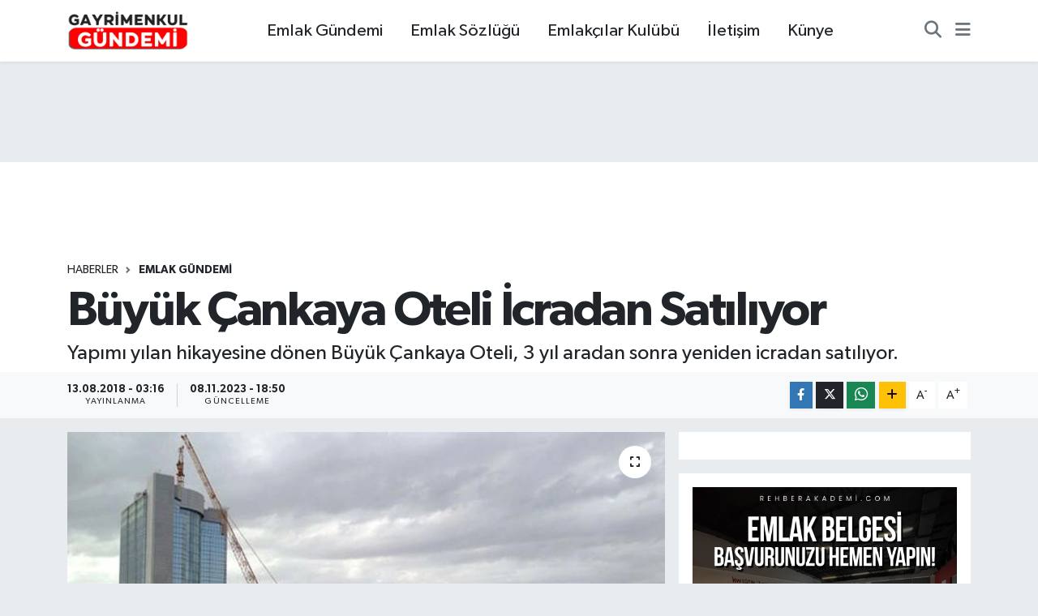

--- FILE ---
content_type: text/html; charset=UTF-8
request_url: https://www.gayrimenkulgundemi.com/buyuk-cankaya-oteli-icradan-satiliyor
body_size: 20177
content:
<!DOCTYPE html>
<html lang="tr" data-theme="flow">
<head>
<link rel="dns-prefetch" href="//www.gayrimenkulgundemi.com">
<link rel="dns-prefetch" href="//gayrimenkulgundemicom.teimg.com">
<link rel="dns-prefetch" href="//static.tebilisim.com">
<link rel="dns-prefetch" href="//pagead2.googlesyndication.com">
<link rel="dns-prefetch" href="//www.googletagmanager.com">
<link rel="dns-prefetch" href="//www.facebook.com">
<link rel="dns-prefetch" href="//www.twitter.com">
<link rel="dns-prefetch" href="//www.instagram.com">
<link rel="dns-prefetch" href="//www.youtube.com">
<link rel="dns-prefetch" href="//www.tiktok.com">
<link rel="dns-prefetch" href="//www.w3.org">
<link rel="dns-prefetch" href="//x.com">
<link rel="dns-prefetch" href="//api.whatsapp.com">
<link rel="dns-prefetch" href="//www.linkedin.com">
<link rel="dns-prefetch" href="//pinterest.com">
<link rel="dns-prefetch" href="//t.me">
<link rel="dns-prefetch" href="//wa.me">
<link rel="dns-prefetch" href="//rehberakademi.com">
<link rel="dns-prefetch" href="//selfprof.com">
<link rel="dns-prefetch" href="//www.emlakpratik.com">
<link rel="dns-prefetch" href="//facebook.com">
<link rel="dns-prefetch" href="//emlakbelgesi.com">
<link rel="dns-prefetch" href="//tebilisim.com">
<link rel="dns-prefetch" href="//twitter.com">
<link rel="dns-prefetch" href="//www.google.com">

    <meta charset="utf-8">
<title>Büyük Çankaya Oteli İcradan Satılıyor - Gayrimenkul Gündemi</title>
<meta name="description" content="Yapımı yılan hikayesine dönen  Büyük Çankaya Oteli, 3 yıl aradan sonra yeniden icradan satılıyor.">
<link rel="canonical" href="https://www.gayrimenkulgundemi.com/buyuk-cankaya-oteli-icradan-satiliyor">
<meta name="viewport" content="width=device-width,initial-scale=1">
<meta name="X-UA-Compatible" content="IE=edge">
<meta name="robots" content="max-image-preview:large">
<meta name="theme-color" content="#c32737">
<meta name="title" content="Büyük Çankaya Oteli İcradan Satılıyor">
<meta name="articleSection" content="news">
<meta name="datePublished" content="2018-08-13T03:16:48+03:00">
<meta name="dateModified" content="2023-11-08T18:50:44+03:00">
<meta name="articleAuthor" content="TE Bilisim">
<meta name="author" content="TE Bilisim">
<link rel="amphtml" href="https://www.gayrimenkulgundemi.com/buyuk-cankaya-oteli-icradan-satiliyor/amp">
<meta property="og:site_name" content="Gayrimenkul Gündemi - Emlak &amp; Gayrimenkul Haberleri">
<meta property="og:title" content="Büyük Çankaya Oteli İcradan Satılıyor">
<meta property="og:description" content="Yapımı yılan hikayesine dönen  Büyük Çankaya Oteli, 3 yıl aradan sonra yeniden icradan satılıyor.">
<meta property="og:url" content="https://www.gayrimenkulgundemi.com/buyuk-cankaya-oteli-icradan-satiliyor">
<meta property="og:image" content="https://gayrimenkulgundemicom.teimg.com/gayrimenkulgundemi-com/images/haberler/2018-08/13/1767-0-96d518ce251a23399bc5bd751907de0b.jpg">
<meta property="og:type" content="article">
<meta property="og:article:published_time" content="2018-08-13T03:16:48+03:00">
<meta property="og:article:modified_time" content="2023-11-08T18:50:44+03:00">
<meta name="twitter:card" content="summary_large_image">
<meta name="twitter:site" content="@gayrimenkulgun">
<meta name="twitter:title" content="Büyük Çankaya Oteli İcradan Satılıyor">
<meta name="twitter:description" content="Yapımı yılan hikayesine dönen  Büyük Çankaya Oteli, 3 yıl aradan sonra yeniden icradan satılıyor.">
<meta name="twitter:image" content="https://gayrimenkulgundemicom.teimg.com/gayrimenkulgundemi-com/images/haberler/2018-08/13/1767-0-96d518ce251a23399bc5bd751907de0b.jpg">
<meta name="twitter:url" content="https://www.gayrimenkulgundemi.com/buyuk-cankaya-oteli-icradan-satiliyor">
<link rel="shortcut icon" type="image/x-icon" href="https://gayrimenkulgundemicom.teimg.com/gayrimenkulgundemi-com/uploads/2024/10/son-deneme444444fw.png">
<link rel="manifest" href="https://www.gayrimenkulgundemi.com/manifest.json?v=6.6.4" />
<link rel="preload" href="https://static.tebilisim.com/flow/assets/css/font-awesome/fa-solid-900.woff2" as="font" type="font/woff2" crossorigin />
<link rel="preload" href="https://static.tebilisim.com/flow/assets/css/font-awesome/fa-brands-400.woff2" as="font" type="font/woff2" crossorigin />
<link rel="preload" href="https://static.tebilisim.com/flow/assets/css/weather-icons/font/weathericons-regular-webfont.woff2" as="font" type="font/woff2" crossorigin />
<link rel="preload" href="https://static.tebilisim.com/flow/vendor/te/fonts/gibson/Gibson-Bold.woff2" as="font" type="font/woff2" crossorigin />
<link rel="preload" href="https://static.tebilisim.com/flow/vendor/te/fonts/gibson/Gibson-BoldItalic.woff2" as="font" type="font/woff2" crossorigin />
<link rel="preload" href="https://static.tebilisim.com/flow/vendor/te/fonts/gibson/Gibson-Italic.woff2" as="font" type="font/woff2" crossorigin />
<link rel="preload" href="https://static.tebilisim.com/flow/vendor/te/fonts/gibson/Gibson-Light.woff2" as="font" type="font/woff2" crossorigin />
<link rel="preload" href="https://static.tebilisim.com/flow/vendor/te/fonts/gibson/Gibson-LightItalic.woff2" as="font" type="font/woff2" crossorigin />
<link rel="preload" href="https://static.tebilisim.com/flow/vendor/te/fonts/gibson/Gibson-SemiBold.woff2" as="font" type="font/woff2" crossorigin />
<link rel="preload" href="https://static.tebilisim.com/flow/vendor/te/fonts/gibson/Gibson-SemiBoldItalic.woff2" as="font" type="font/woff2" crossorigin />
<link rel="preload" href="https://static.tebilisim.com/flow/vendor/te/fonts/gibson/Gibson.woff2" as="font" type="font/woff2" crossorigin />


<link rel="preload" as="style" href="https://static.tebilisim.com/flow/vendor/te/fonts/gibson.css?v=6.6.4">
<link rel="stylesheet" href="https://static.tebilisim.com/flow/vendor/te/fonts/gibson.css?v=6.6.4">

<style>:root {
        --te-link-color: #333;
        --te-link-hover-color: #000;
        --te-font: "Gibson";
        --te-secondary-font: "Gibson";
        --te-h1-font-size: 60px;
        --te-color: #c32737;
        --te-hover-color: #020d19;
        --mm-ocd-width: 85%!important; /*  Mobil Menü Genişliği */
        --swiper-theme-color: var(--te-color)!important;
        --header-13-color: #ffc107;
    }</style><link rel="preload" as="style" href="https://static.tebilisim.com/flow/assets/vendor/bootstrap/css/bootstrap.min.css?v=6.6.4">
<link rel="stylesheet" href="https://static.tebilisim.com/flow/assets/vendor/bootstrap/css/bootstrap.min.css?v=6.6.4">
<link rel="preload" as="style" href="https://static.tebilisim.com/flow/assets/css/app6.6.4.min.css">
<link rel="stylesheet" href="https://static.tebilisim.com/flow/assets/css/app6.6.4.min.css">



<script type="application/ld+json">{"@context":"https:\/\/schema.org","@type":"WebSite","url":"https:\/\/www.gayrimenkulgundemi.com","potentialAction":{"@type":"SearchAction","target":"https:\/\/www.gayrimenkulgundemi.com\/arama?q={query}","query-input":"required name=query"}}</script>

<script type="application/ld+json">{"@context":"https:\/\/schema.org","@type":"NewsMediaOrganization","url":"https:\/\/www.gayrimenkulgundemi.com","name":"Gayrimenkul G\u00fcndemi","logo":"https:\/\/gayrimenkulgundemicom.teimg.com\/gayrimenkulgundemi-com\/images\/banner\/gayrimenkul-gundemi-logo6.png","sameAs":["https:\/\/www.facebook.com\/emlakgundemii","https:\/\/www.twitter.com\/gayrimenkulgun","https:\/\/www.youtube.com\/@gayrimenkulgundemi","https:\/\/www.instagram.com\/gayrimenkul_gundemi"]}</script>

<script type="application/ld+json">{"@context":"https:\/\/schema.org","@graph":[{"@type":"SiteNavigationElement","name":"Ana Sayfa","url":"https:\/\/www.gayrimenkulgundemi.com","@id":"https:\/\/www.gayrimenkulgundemi.com"},{"@type":"SiteNavigationElement","name":"EMLAK G\u00dcNDEM\u0130","url":"https:\/\/www.gayrimenkulgundemi.com\/emlak-gundemi","@id":"https:\/\/www.gayrimenkulgundemi.com\/emlak-gundemi"},{"@type":"SiteNavigationElement","name":"PROJE","url":"https:\/\/www.gayrimenkulgundemi.com\/proje","@id":"https:\/\/www.gayrimenkulgundemi.com\/proje"},{"@type":"SiteNavigationElement","name":"YA\u015eAM","url":"https:\/\/www.gayrimenkulgundemi.com\/yasam","@id":"https:\/\/www.gayrimenkulgundemi.com\/yasam"},{"@type":"SiteNavigationElement","name":"EMLAK TV","url":"https:\/\/www.gayrimenkulgundemi.com\/emlak-tv","@id":"https:\/\/www.gayrimenkulgundemi.com\/emlak-tv"},{"@type":"SiteNavigationElement","name":"EMLAK\u00c7ILAR KUL\u00dcB\u00dc","url":"https:\/\/www.gayrimenkulgundemi.com\/emlakcilar-kulubu","@id":"https:\/\/www.gayrimenkulgundemi.com\/emlakcilar-kulubu"},{"@type":"SiteNavigationElement","name":"EMLAK S\u00d6ZL\u00dc\u011e\u00dc","url":"https:\/\/www.gayrimenkulgundemi.com\/emlak-sozlugu","@id":"https:\/\/www.gayrimenkulgundemi.com\/emlak-sozlugu"},{"@type":"SiteNavigationElement","name":"TOK\u0130","url":"https:\/\/www.gayrimenkulgundemi.com\/toki","@id":"https:\/\/www.gayrimenkulgundemi.com\/toki"},{"@type":"SiteNavigationElement","name":"BELED\u0130YE HABERLER\u0130","url":"https:\/\/www.gayrimenkulgundemi.com\/belediye-haberleri","@id":"https:\/\/www.gayrimenkulgundemi.com\/belediye-haberleri"},{"@type":"SiteNavigationElement","name":"TASARIM","url":"https:\/\/www.gayrimenkulgundemi.com\/tasarim","@id":"https:\/\/www.gayrimenkulgundemi.com\/tasarim"},{"@type":"SiteNavigationElement","name":"KENTSEL D\u00d6N\u00dc\u015e\u00dcM","url":"https:\/\/www.gayrimenkulgundemi.com\/kentsel-donusum","@id":"https:\/\/www.gayrimenkulgundemi.com\/kentsel-donusum"},{"@type":"SiteNavigationElement","name":"KRED\u0130","url":"https:\/\/www.gayrimenkulgundemi.com\/kredi","@id":"https:\/\/www.gayrimenkulgundemi.com\/kredi"},{"@type":"SiteNavigationElement","name":"EMLAK KONUT GYO","url":"https:\/\/www.gayrimenkulgundemi.com\/emlak-konut-gyo","@id":"https:\/\/www.gayrimenkulgundemi.com\/emlak-konut-gyo"},{"@type":"SiteNavigationElement","name":"\u015e\u0130RKET HABERLER\u0130","url":"https:\/\/www.gayrimenkulgundemi.com\/sirket-haberleri","@id":"https:\/\/www.gayrimenkulgundemi.com\/sirket-haberleri"},{"@type":"SiteNavigationElement","name":"TUR\u0130ZM","url":"https:\/\/www.gayrimenkulgundemi.com\/turizm","@id":"https:\/\/www.gayrimenkulgundemi.com\/turizm"},{"@type":"SiteNavigationElement","name":"\u0130HALE","url":"https:\/\/www.gayrimenkulgundemi.com\/ihale","@id":"https:\/\/www.gayrimenkulgundemi.com\/ihale"},{"@type":"SiteNavigationElement","name":"EMLAK MAGAZ\u0130N","url":"https:\/\/www.gayrimenkulgundemi.com\/emlak-magazin","@id":"https:\/\/www.gayrimenkulgundemi.com\/emlak-magazin"},{"@type":"SiteNavigationElement","name":"E\u011e\u0130T\u0130M","url":"https:\/\/www.gayrimenkulgundemi.com\/egitim","@id":"https:\/\/www.gayrimenkulgundemi.com\/egitim"},{"@type":"SiteNavigationElement","name":"KENT HABERLER\u0130","url":"https:\/\/www.gayrimenkulgundemi.com\/kent-haberleri","@id":"https:\/\/www.gayrimenkulgundemi.com\/kent-haberleri"},{"@type":"SiteNavigationElement","name":"K\u00dcLT\u00dcR - SANAT","url":"https:\/\/www.gayrimenkulgundemi.com\/kultur-sanat","@id":"https:\/\/www.gayrimenkulgundemi.com\/kultur-sanat"},{"@type":"SiteNavigationElement","name":"D\u00dcNYADAN","url":"https:\/\/www.gayrimenkulgundemi.com\/dunyadan","@id":"https:\/\/www.gayrimenkulgundemi.com\/dunyadan"},{"@type":"SiteNavigationElement","name":"\u0130MAR BARI\u015eI","url":"https:\/\/www.gayrimenkulgundemi.com\/imar-barisi","@id":"https:\/\/www.gayrimenkulgundemi.com\/imar-barisi"},{"@type":"SiteNavigationElement","name":"ULA\u015eIM","url":"https:\/\/www.gayrimenkulgundemi.com\/ulasim","@id":"https:\/\/www.gayrimenkulgundemi.com\/ulasim"},{"@type":"SiteNavigationElement","name":"SEKT\u00d6REL","url":"https:\/\/www.gayrimenkulgundemi.com\/sektorel","@id":"https:\/\/www.gayrimenkulgundemi.com\/sektorel"},{"@type":"SiteNavigationElement","name":"K\u00fcnye","url":"https:\/\/www.gayrimenkulgundemi.com\/kunye","@id":"https:\/\/www.gayrimenkulgundemi.com\/kunye"},{"@type":"SiteNavigationElement","name":"Gizlilik S\u00f6zle\u015fmesi","url":"https:\/\/www.gayrimenkulgundemi.com\/gizlilik-sozlesmesi","@id":"https:\/\/www.gayrimenkulgundemi.com\/gizlilik-sozlesmesi"},{"@type":"SiteNavigationElement","name":"\u0130leti\u015fim","url":"https:\/\/www.gayrimenkulgundemi.com\/iletisim","@id":"https:\/\/www.gayrimenkulgundemi.com\/iletisim"},{"@type":"SiteNavigationElement","name":"YouTube","url":"https:\/\/www.gayrimenkulgundemi.com\/youtube","@id":"https:\/\/www.gayrimenkulgundemi.com\/youtube"},{"@type":"SiteNavigationElement","name":"YouTube Video","url":"https:\/\/www.gayrimenkulgundemi.com\/youtube-video","@id":"https:\/\/www.gayrimenkulgundemi.com\/youtube-video"},{"@type":"SiteNavigationElement","name":"YouTube Video 2","url":"https:\/\/www.gayrimenkulgundemi.com\/youtube-video-2","@id":"https:\/\/www.gayrimenkulgundemi.com\/youtube-video-2"},{"@type":"SiteNavigationElement","name":"YouTube Video 3","url":"https:\/\/www.gayrimenkulgundemi.com\/youtube-video-3","@id":"https:\/\/www.gayrimenkulgundemi.com\/youtube-video-3"},{"@type":"SiteNavigationElement","name":"YouTube Video 4","url":"https:\/\/www.gayrimenkulgundemi.com\/youtube-video-4","@id":"https:\/\/www.gayrimenkulgundemi.com\/youtube-video-4"},{"@type":"SiteNavigationElement","name":"YouTube Video 5","url":"https:\/\/www.gayrimenkulgundemi.com\/youtube-video-5","@id":"https:\/\/www.gayrimenkulgundemi.com\/youtube-video-5"},{"@type":"SiteNavigationElement","name":"YouTube Video 6","url":"https:\/\/www.gayrimenkulgundemi.com\/youtube-video-6","@id":"https:\/\/www.gayrimenkulgundemi.com\/youtube-video-6"},{"@type":"SiteNavigationElement","name":"Yazarlar","url":"https:\/\/www.gayrimenkulgundemi.com\/yazarlar","@id":"https:\/\/www.gayrimenkulgundemi.com\/yazarlar"},{"@type":"SiteNavigationElement","name":"Foto Galeri","url":"https:\/\/www.gayrimenkulgundemi.com\/foto-galeri","@id":"https:\/\/www.gayrimenkulgundemi.com\/foto-galeri"},{"@type":"SiteNavigationElement","name":"Video Galeri","url":"https:\/\/www.gayrimenkulgundemi.com\/video","@id":"https:\/\/www.gayrimenkulgundemi.com\/video"},{"@type":"SiteNavigationElement","name":"Biyografiler","url":"https:\/\/www.gayrimenkulgundemi.com\/biyografi","@id":"https:\/\/www.gayrimenkulgundemi.com\/biyografi"},{"@type":"SiteNavigationElement","name":"Seri \u0130lanlar","url":"https:\/\/www.gayrimenkulgundemi.com\/ilan","@id":"https:\/\/www.gayrimenkulgundemi.com\/ilan"},{"@type":"SiteNavigationElement","name":"Vefatlar","url":"https:\/\/www.gayrimenkulgundemi.com\/vefat","@id":"https:\/\/www.gayrimenkulgundemi.com\/vefat"},{"@type":"SiteNavigationElement","name":"R\u00f6portajlar","url":"https:\/\/www.gayrimenkulgundemi.com\/roportaj","@id":"https:\/\/www.gayrimenkulgundemi.com\/roportaj"},{"@type":"SiteNavigationElement","name":"Anketler","url":"https:\/\/www.gayrimenkulgundemi.com\/anketler","@id":"https:\/\/www.gayrimenkulgundemi.com\/anketler"},{"@type":"SiteNavigationElement","name":"Ey\u00fcpsultan Bug\u00fcn, Yar\u0131n ve 1 Haftal\u0131k Hava Durumu Tahmini","url":"https:\/\/www.gayrimenkulgundemi.com\/eyupsultan-hava-durumu","@id":"https:\/\/www.gayrimenkulgundemi.com\/eyupsultan-hava-durumu"},{"@type":"SiteNavigationElement","name":"Ey\u00fcpsultan Namaz Vakitleri","url":"https:\/\/www.gayrimenkulgundemi.com\/eyupsultan-namaz-vakitleri","@id":"https:\/\/www.gayrimenkulgundemi.com\/eyupsultan-namaz-vakitleri"},{"@type":"SiteNavigationElement","name":"Puan Durumu ve Fikst\u00fcr","url":"https:\/\/www.gayrimenkulgundemi.com\/futbol\/super-lig-puan-durumu-ve-fikstur","@id":"https:\/\/www.gayrimenkulgundemi.com\/futbol\/super-lig-puan-durumu-ve-fikstur"}]}</script>

<script type="application/ld+json">{"@context":"https:\/\/schema.org","@type":"BreadcrumbList","itemListElement":[{"@type":"ListItem","position":1,"item":{"@type":"Thing","@id":"https:\/\/www.gayrimenkulgundemi.com","name":"Haberler"}}]}</script>
<script type="application/ld+json">{"@context":"https:\/\/schema.org","@type":"NewsArticle","headline":"B\u00fcy\u00fck \u00c7ankaya Oteli \u0130cradan Sat\u0131l\u0131yor","articleSection":"EMLAK G\u00dcNDEM\u0130","dateCreated":"2018-08-13T03:16:48+03:00","datePublished":"2018-08-13T03:16:48+03:00","dateModified":"2023-11-08T18:50:44+03:00","wordCount":214,"genre":"news","mainEntityOfPage":{"@type":"WebPage","@id":"https:\/\/www.gayrimenkulgundemi.com\/buyuk-cankaya-oteli-icradan-satiliyor"},"articleBody":"<p>3 y\u0131l aradan sonra tekrar sat\u0131\u015fa \u00e7\u0131kar\u0131lan yap\u0131n\u0131n birinci tur sat\u0131\u015f\u0131 25 Eyl\u00fcl'de, sat\u0131lamamas\u0131 durumunda ise 26 Ekim'de ikinci tur sat\u0131\u015f\u0131 ger\u00e7ekle\u015ftirilecek.\u00a0Otel, en son Eyl\u00fcl 2015'te 318 milyon liraya sat\u0131\u015fa arz edilmi\u015f, ancak al\u0131c\u0131 \u00e7\u0131kmam\u0131\u015ft\u0131.<\/p><p><b>YAPIMINA 1984'TE BA\u015eLANDI<\/b><\/p><p>'Bitmeyen Otel' ve 'Vin\u00e7li Otel' olarak da adland\u0131r\u0131lan otelin yap\u0131m \u00e7al\u0131\u015fmalar\u0131na Ahmet Hattat taraf\u0131ndan 1984'te ba\u015flan\u0131ld\u0131. <b>\u00c7al\u0131\u015fmalar 1984 y\u0131l\u0131nda ba\u015flam\u0131\u015f olsa da temeli 7 y\u0131l sonra at\u0131ld\u0131. \u0130n\u015faat\u0131n kaba k\u0131sm\u0131 ise 1994'te bitti.<\/b> Bu d\u00f6nemde yeterli derecede kaynak bulamayan Hattat'\u0131n mali durumu bozulup abisiyle aras\u0131 a\u00e7\u0131l\u0131nca, in\u015faat\u0131n geri kalan\u0131 sekteye u\u011frad\u0131. Bundan sonraki s\u00fcre\u00e7te mali sorunlar\u0131n daha da artmas\u0131yla 2011 y\u0131l\u0131nda icradan sat\u0131\u015fa \u00e7\u0131kar\u0131ld\u0131.<\/p><p><b>ANKARA'NIN EN DE\u011eERL\u0130 B\u00d6LGES\u0130NDE<\/b><\/p><p>Ankara'n\u0131n en de\u011ferli b\u00f6lgesinde 19 bin metrekarelik arazisiyle dikkat \u00e7eken 35 katl\u0131 yap\u0131; otel, al\u0131\u015fveri\u015f merkezi, kongre merkezi, yer alt\u0131 otopark\u0131 ve rekreasyon alanlar\u0131ndan olu\u015furken yap\u0131m\u0131ndan bu yana 500 milyon liradan fazla para harcand\u0131\u011f\u0131 iddia ediliyor.\u00a0Yap\u0131 ayr\u0131ca, \u00c7ankaya K\u00f6\u015fk\u00fc, bakanl\u0131klar ve Ankara'n\u0131n merkezi b\u00f6lgelerine yak\u0131nl\u0131\u011f\u0131 ile birlikte ba\u015fka bir\u00e7ok avantaja da sahip.<\/p>","description":"Yap\u0131m\u0131 y\u0131lan hikayesine d\u00f6nen  B\u00fcy\u00fck \u00c7ankaya Oteli, 3 y\u0131l aradan sonra yeniden icradan sat\u0131l\u0131yor.","inLanguage":"tr-TR","keywords":[],"image":{"@type":"ImageObject","url":"https:\/\/gayrimenkulgundemicom.teimg.com\/crop\/1280x720\/gayrimenkulgundemi-com\/images\/haberler\/2018-08\/13\/1767-0-96d518ce251a23399bc5bd751907de0b.jpg","width":"1280","height":"720","caption":"B\u00fcy\u00fck \u00c7ankaya Oteli \u0130cradan Sat\u0131l\u0131yor"},"publishingPrinciples":"https:\/\/www.gayrimenkulgundemi.com\/gizlilik-sozlesmesi","isFamilyFriendly":"http:\/\/schema.org\/True","isAccessibleForFree":"http:\/\/schema.org\/True","publisher":{"@type":"Organization","name":"Gayrimenkul G\u00fcndemi","image":"https:\/\/gayrimenkulgundemicom.teimg.com\/gayrimenkulgundemi-com\/images\/banner\/gayrimenkul-gundemi-logo6.png","logo":{"@type":"ImageObject","url":"https:\/\/gayrimenkulgundemicom.teimg.com\/gayrimenkulgundemi-com\/images\/banner\/gayrimenkul-gundemi-logo6.png","width":"640","height":"375"}},"author":{"@type":"Person","name":"TE Bilisim","honorificPrefix":"","jobTitle":"","url":null}}</script>





<script async src="https://pagead2.googlesyndication.com/pagead/js/adsbygoogle.js?client=ca-pub-5469456218544710" crossorigin="anonymous" type="fa806fba0c609a3c3f13635b-text/javascript"></script>



<script async data-cfasync="false"
	src="https://www.googletagmanager.com/gtag/js?id=G-5BHTWH4J87"></script>
<script data-cfasync="false">
	window.dataLayer = window.dataLayer || [];
	  function gtag(){dataLayer.push(arguments);}
	  gtag('js', new Date());
	  gtag('config', 'G-5BHTWH4J87');
</script>




</head>




<body class="d-flex flex-column min-vh-100">

    
    

    <header class="header-3">
    <nav class="main-menu navbar navbar-expand-lg bg-white shadow-sm">
        <div class="container">
            <div class="d-lg-none">
                <a href="#menu" title="Ana Menü"><i class="fa fa-bars fa-lg"></i></a>
            </div>
                            <a class="navbar-brand me-0" href="/" title="Gayrimenkul Gündemi - Emlak &amp; Gayrimenkul Haberleri">
                <img src="https://gayrimenkulgundemicom.teimg.com/gayrimenkulgundemi-com/images/banner/gayrimenkul-gundemi-logo6.png" alt="Gayrimenkul Gündemi - Emlak &amp; Gayrimenkul Haberleri" width="150" height="40" class="light-mode img-fluid flow-logo">
<img src="https://gayrimenkulgundemicom.teimg.com/gayrimenkulgundemi-com/images/banner/gayrimenkul-gundemi-logo6.png" alt="Gayrimenkul Gündemi - Emlak &amp; Gayrimenkul Haberleri" width="150" height="40" class="dark-mode img-fluid flow-logo d-none">

            </a>
                        <div class="middle-menu d-none d-lg-block fw-semibold">
                <ul  class="nav lead">
        <li class="nav-item   ">
        <a href="/emlak-gundemi" class="nav-link pe-3 lead" target="_self" title="Emlak Gündemi">Emlak Gündemi</a>
        
    </li>
        <li class="nav-item   ">
        <a href="/emlak-sozlugu" class="nav-link pe-3 lead" target="_self" title="Emlak Sözlüğü">Emlak Sözlüğü</a>
        
    </li>
        <li class="nav-item   ">
        <a href="/emlakcilar-kulubu" class="nav-link pe-3 lead" target="_self" title="Emlakçılar Kulübü">Emlakçılar Kulübü</a>
        
    </li>
        <li class="nav-item   ">
        <a href="/iletisim" class="nav-link pe-3 lead" target="_self" title="İletişim">İletişim</a>
        
    </li>
        <li class="nav-item   ">
        <a href="/kunye" class="nav-link pe-3 lead" target="_self" title="Künye">Künye</a>
        
    </li>
    </ul>

            </div>
            <div class="navigation-menu">
                <ul class="nav d-flex align-items-center">
                    <li class="nav-item">
                        <a href="/member/login" class="nav-link p-0 me-2 d-none d-lg-block" target="_blank" title="Üye Girişi">
                    </li>
                    
                    <li class="nav-item">
                        <a href="/arama" class="nav-link p-0 me-2" title="Ara">
                            <i class="fa fa-search fa-lg text-secondary"></i>
                        </a>
                    </li>
                    <li class="nav-item dropdown d-none d-lg-block position-static">
                        <a class="nav-link p-0 ms-2" data-bs-toggle="dropdown" href="#" aria-haspopup="true"
                            aria-expanded="false" title="Ana Menü"><i class="fa fa-bars fa-lg text-secondary"></i></a>
                        <div class="mega-menu dropdown-menu dropdown-menu-end text-capitalize shadow-lg border-0 rounded-0">

    <div class="row g-3 small p-3">

                <div class="col">
            <div class="extra-sections bg-light p-3 border">
                <a href="https://www.gayrimenkulgundemi.com/istanbul-nobetci-eczaneler" title="Nöbetçi Eczaneler" class="d-block border-bottom pb-2 mb-2" target="_self"><i class="fa-solid fa-capsules me-2"></i>Nöbetçi Eczaneler</a>
<a href="https://www.gayrimenkulgundemi.com/istanbul-hava-durumu" title="Hava Durumu" class="d-block border-bottom pb-2 mb-2" target="_self"><i class="fa-solid fa-cloud-sun me-2"></i>Hava Durumu</a>
<a href="https://www.gayrimenkulgundemi.com/istanbul-namaz-vakitleri" title="Namaz Vakitleri" class="d-block border-bottom pb-2 mb-2" target="_self"><i class="fa-solid fa-mosque me-2"></i>Namaz Vakitleri</a>
<a href="https://www.gayrimenkulgundemi.com/istanbul-trafik-durumu" title="Trafik Durumu" class="d-block border-bottom pb-2 mb-2" target="_self"><i class="fa-solid fa-car me-2"></i>Trafik Durumu</a>
<a href="https://www.gayrimenkulgundemi.com/futbol/super-lig-puan-durumu-ve-fikstur" title="Süper Lig Puan Durumu ve Fikstür" class="d-block border-bottom pb-2 mb-2" target="_self"><i class="fa-solid fa-chart-bar me-2"></i>Süper Lig Puan Durumu ve Fikstür</a>
<a href="https://www.gayrimenkulgundemi.com/tum-mansetler" title="Tüm Manşetler" class="d-block border-bottom pb-2 mb-2" target="_self"><i class="fa-solid fa-newspaper me-2"></i>Tüm Manşetler</a>
<a href="https://www.gayrimenkulgundemi.com/sondakika-haberleri" title="Son Dakika Haberleri" class="d-block border-bottom pb-2 mb-2" target="_self"><i class="fa-solid fa-bell me-2"></i>Son Dakika Haberleri</a>

            </div>
        </div>
        
        <div class="col">
        <a href="/yasam" class="d-block border-bottom  pb-2 mb-2" target="_self" title="YAŞAM">YAŞAM</a>
            <a href="/proje" class="d-block border-bottom  pb-2 mb-2" target="_self" title="PROJE">PROJE</a>
            <a href="/emlakcilar-kulubu" class="d-block border-bottom  pb-2 mb-2" target="_self" title="EMLAKÇILAR KULÜBÜ">EMLAKÇILAR KULÜBÜ</a>
            <a href="/belediye-haberleri" class="d-block border-bottom  pb-2 mb-2" target="_self" title="BELEDİYE HABERLERİ">BELEDİYE HABERLERİ</a>
            <a href="/tasarim" class="d-block border-bottom  pb-2 mb-2" target="_self" title="TASARIM">TASARIM</a>
            <a href="/kentsel-donusum" class="d-block border-bottom  pb-2 mb-2" target="_self" title="KENTSEL DÖNÜŞÜM">KENTSEL DÖNÜŞÜM</a>
            <a href="/emlak-konut-gyo" class="d-block  pb-2 mb-2" target="_self" title="EMLAK KONUT GYO">EMLAK KONUT GYO</a>
        </div><div class="col">
            <a href="/sirket-haberleri" class="d-block border-bottom  pb-2 mb-2" target="_self" title="ŞİRKET HABERLERİ">ŞİRKET HABERLERİ</a>
            <a href="/turizm" class="d-block border-bottom  pb-2 mb-2" target="_self" title="TURİZM">TURİZM</a>
            <a href="/ihale" class="d-block border-bottom  pb-2 mb-2" target="_self" title="İHALE">İHALE</a>
            <a href="/egitim" class="d-block border-bottom  pb-2 mb-2" target="_self" title="EĞİTİM">EĞİTİM</a>
            <a href="/kent-haberleri" class="d-block border-bottom  pb-2 mb-2" target="_self" title="KENT HABERLERİ">KENT HABERLERİ</a>
            <a href="/kultur-sanat" class="d-block border-bottom  pb-2 mb-2" target="_self" title="KÜLTÜR - SANAT">KÜLTÜR - SANAT</a>
            <a href="/dunyadan" class="d-block  pb-2 mb-2" target="_self" title="DÜNYADAN">DÜNYADAN</a>
        </div><div class="col">
            <a href="/imar-barisi" class="d-block border-bottom  pb-2 mb-2" target="_self" title="İMAR BARIŞI">İMAR BARIŞI</a>
            <a href="/ulasim" class="d-block border-bottom  pb-2 mb-2" target="_self" title="ULAŞIM">ULAŞIM</a>
            <a href="/sektorel" class="d-block border-bottom  pb-2 mb-2" target="_self" title="SEKTÖREL">SEKTÖREL</a>
            <a href="https://www.gayrimenkulgundemi.com/yazarlar" class="d-block border-bottom  pb-2 mb-2" target="_self" title="YAZARLAR">YAZARLAR</a>
        </div>


    </div>

    <div class="p-3 bg-light">
                <a class="me-3"
            href="https://www.facebook.com/emlakgundemii" target="_blank" rel="nofollow noreferrer noopener"><i class="fab fa-facebook me-2 text-navy"></i> Facebook</a>
                        <a class="me-3"
            href="https://www.twitter.com/gayrimenkulgun" target="_blank" rel="nofollow noreferrer noopener"><i class="fab fa-x-twitter "></i> Twitter</a>
                        <a class="me-3"
            href="https://www.instagram.com/gayrimenkul_gundemi" target="_blank" rel="nofollow noreferrer noopener"><i class="fab fa-instagram me-2 text-magenta"></i> Instagram</a>
                                <a class="me-3"
            href="https://www.youtube.com/@gayrimenkulgundemi" target="_blank" rel="nofollow noreferrer noopener"><i class="fab fa-youtube me-2 text-danger"></i> Youtube</a>
                        <a class="me-3"
            href="https://www.tiktok.com/@gayrimenkulgundemi" target="_blank" rel="nofollow noreferrer noopener"><i class="fa-brands fa-tiktok me-1 text-dark"></i> Tiktok</a>
                                            </div>

    <div class="mega-menu-footer p-2 bg-te-color">
        <a class="dropdown-item text-white" href="/kunye" title="Künye"><i class="fa fa-id-card me-2"></i> Künye</a>
        <a class="dropdown-item text-white" href="/iletisim" title="İletişim"><i class="fa fa-envelope me-2"></i> İletişim</a>
        <a class="dropdown-item text-white" href="/rss-baglantilari" title="RSS Bağlantıları"><i class="fa fa-rss me-2"></i> RSS Bağlantıları</a>
        <a class="dropdown-item text-white" href="/member/login" title="Üyelik Girişi"><i class="fa fa-user me-2"></i> Üyelik Girişi</a>
    </div>


</div>

                    </li>
                </ul>
            </div>
        </div>
    </nav>
    <ul  class="mobile-categories d-lg-none list-inline bg-white">
        <li class="list-inline-item">
        <a href="/emlak-gundemi" class="text-dark" target="_self" title="EMLAK GÜNDEMİ">
                EMLAK GÜNDEMİ
        </a>
    </li>
        <li class="list-inline-item">
        <a href="/emlak-sozlugu" class="text-dark" target="_self" title="EMLAK SÖZLÜĞÜ">
                EMLAK SÖZLÜĞÜ
        </a>
    </li>
        <li class="list-inline-item">
        <a href="/emlak-magazin" class="text-dark" target="_self" title="EMLAK MAGAZİN">
                EMLAK MAGAZİN
        </a>
    </li>
        <li class="list-inline-item">
        <a href="/kredi" class="text-dark" target="_self" title="KREDİ">
                KREDİ
        </a>
    </li>
        <li class="list-inline-item">
        <a href="/toki" class="text-dark" target="_self" title="TOKİ">
                TOKİ
        </a>
    </li>
    </ul>


</header>






<main class="single overflow-hidden" style="min-height: 300px">

            
    
    <div class="infinite" data-show-advert="1">

    <div id="ad_150" data-channel="150" data-advert="temedya" data-rotation="120" class="d-none d-sm-flex flex-column align-items-center justify-content-start text-center mx-auto overflow-hidden my-3" data-affix="0" style="width: 728px;height: 90px;" data-width="728" data-height="90"></div><div id="ad_150_mobile" data-channel="150" data-advert="temedya" data-rotation="120" class="d-flex d-sm-none flex-column align-items-center justify-content-start text-center mx-auto overflow-hidden my-3" data-affix="0" style="width: 350px;height: 90px;" data-width="350" data-height="90"></div>

    <div class="infinite-item d-block" data-id="1767" data-category-id="1" data-reference="TE\Archive\Models\Archive" data-json-url="/service/json/featured-infinite.json">

        

        <div class="post-header pt-3 bg-white">

    <div class="container">

        <div id="ad_131" data-channel="131" data-advert="temedya" data-rotation="120" class="d-none d-sm-flex flex-column align-items-center justify-content-start text-center mx-auto overflow-hidden mb-3" data-affix="0" style="width: 728px;height: 90px;" data-width="728" data-height="90"></div><div id="ad_131_mobile" data-channel="131" data-advert="temedya" data-rotation="120" class="d-flex d-sm-none flex-column align-items-center justify-content-start text-center mx-auto overflow-hidden mb-3" data-affix="0" style="width: 350px;height: 90px;" data-width="350" data-height="90"></div>
        <nav class="meta-category d-flex justify-content-lg-start" style="--bs-breadcrumb-divider: url(&#34;data:image/svg+xml,%3Csvg xmlns='http://www.w3.org/2000/svg' width='8' height='8'%3E%3Cpath d='M2.5 0L1 1.5 3.5 4 1 6.5 2.5 8l4-4-4-4z' fill='%236c757d'/%3E%3C/svg%3E&#34;);" aria-label="breadcrumb">
        <ol class="breadcrumb mb-0">
            <li class="breadcrumb-item"><a href="https://www.gayrimenkulgundemi.com" class="breadcrumb_link" target="_self">Haberler</a></li>
            <li class="breadcrumb-item active fw-bold" aria-current="page"><a href="/emlak-gundemi" target="_self" class="breadcrumb_link text-dark" title="EMLAK GÜNDEMİ">EMLAK GÜNDEMİ</a></li>
        </ol>
</nav>

        <h1 class="h2 fw-bold text-lg-start headline my-2" itemprop="headline">Büyük Çankaya Oteli İcradan Satılıyor</h1>
        
        <h2 class="lead text-lg-start text-dark my-2 description" itemprop="description">Yapımı yılan hikayesine dönen  Büyük Çankaya Oteli, 3 yıl aradan sonra yeniden icradan satılıyor.</h2>
        
        <div class="news-tags">
    </div>

    </div>

    <div class="bg-light py-1">
        <div class="container d-flex justify-content-between align-items-center">

            <div class="meta-author">
    
    <div class="box">
    <time class="fw-bold">13.08.2018 - 03:16</time>
    <span class="info">Yayınlanma</span>
</div>
<div class="box">
    <time class="fw-bold">08.11.2023 - 18:50</time>
    <span class="info">Güncelleme</span>
</div>

    
    
    

</div>


            <div class="share-area justify-content-end align-items-center d-none d-lg-flex">

    <div class="mobile-share-button-container mb-2 d-block d-md-none">
    <button class="btn btn-primary btn-sm rounded-0 shadow-sm w-100" onclick="if (!window.__cfRLUnblockHandlers) return false; handleMobileShare(event, 'Büyük Çankaya Oteli İcradan Satılıyor', 'https://www.gayrimenkulgundemi.com/buyuk-cankaya-oteli-icradan-satiliyor')" title="Paylaş" data-cf-modified-fa806fba0c609a3c3f13635b-="">
        <i class="fas fa-share-alt me-2"></i>Paylaş
    </button>
</div>

<div class="social-buttons-new d-none d-md-flex justify-content-between">
    <a href="https://www.facebook.com/sharer/sharer.php?u=https%3A%2F%2Fwww.gayrimenkulgundemi.com%2Fbuyuk-cankaya-oteli-icradan-satiliyor" onclick="if (!window.__cfRLUnblockHandlers) return false; initiateDesktopShare(event, 'facebook')" class="btn btn-primary btn-sm rounded-0 shadow-sm me-1" title="Facebook'ta Paylaş" data-platform="facebook" data-share-url="https://www.gayrimenkulgundemi.com/buyuk-cankaya-oteli-icradan-satiliyor" data-share-title="Büyük Çankaya Oteli İcradan Satılıyor" rel="noreferrer nofollow noopener external" data-cf-modified-fa806fba0c609a3c3f13635b-="">
        <i class="fab fa-facebook-f"></i>
    </a>

    <a href="https://x.com/intent/tweet?url=https%3A%2F%2Fwww.gayrimenkulgundemi.com%2Fbuyuk-cankaya-oteli-icradan-satiliyor&text=B%C3%BCy%C3%BCk+%C3%87ankaya+Oteli+%C4%B0cradan+Sat%C4%B1l%C4%B1yor" onclick="if (!window.__cfRLUnblockHandlers) return false; initiateDesktopShare(event, 'twitter')" class="btn btn-dark btn-sm rounded-0 shadow-sm me-1" title="X'de Paylaş" data-platform="twitter" data-share-url="https://www.gayrimenkulgundemi.com/buyuk-cankaya-oteli-icradan-satiliyor" data-share-title="Büyük Çankaya Oteli İcradan Satılıyor" rel="noreferrer nofollow noopener external" data-cf-modified-fa806fba0c609a3c3f13635b-="">
        <i class="fab fa-x-twitter text-white"></i>
    </a>

    <a href="https://api.whatsapp.com/send?text=B%C3%BCy%C3%BCk+%C3%87ankaya+Oteli+%C4%B0cradan+Sat%C4%B1l%C4%B1yor+-+https%3A%2F%2Fwww.gayrimenkulgundemi.com%2Fbuyuk-cankaya-oteli-icradan-satiliyor" onclick="if (!window.__cfRLUnblockHandlers) return false; initiateDesktopShare(event, 'whatsapp')" class="btn btn-success btn-sm rounded-0 btn-whatsapp shadow-sm me-1" title="Whatsapp'ta Paylaş" data-platform="whatsapp" data-share-url="https://www.gayrimenkulgundemi.com/buyuk-cankaya-oteli-icradan-satiliyor" data-share-title="Büyük Çankaya Oteli İcradan Satılıyor" rel="noreferrer nofollow noopener external" data-cf-modified-fa806fba0c609a3c3f13635b-="">
        <i class="fab fa-whatsapp fa-lg"></i>
    </a>

    <div class="dropdown">
        <button class="dropdownButton btn btn-sm rounded-0 btn-warning border-none shadow-sm me-1" type="button" data-bs-toggle="dropdown" name="socialDropdownButton" title="Daha Fazla">
            <i id="icon" class="fa fa-plus"></i>
        </button>

        <ul class="dropdown-menu dropdown-menu-end border-0 rounded-1 shadow">
            <li>
                <a href="https://www.linkedin.com/sharing/share-offsite/?url=https%3A%2F%2Fwww.gayrimenkulgundemi.com%2Fbuyuk-cankaya-oteli-icradan-satiliyor" class="dropdown-item" onclick="if (!window.__cfRLUnblockHandlers) return false; initiateDesktopShare(event, 'linkedin')" data-platform="linkedin" data-share-url="https://www.gayrimenkulgundemi.com/buyuk-cankaya-oteli-icradan-satiliyor" data-share-title="Büyük Çankaya Oteli İcradan Satılıyor" rel="noreferrer nofollow noopener external" title="Linkedin" data-cf-modified-fa806fba0c609a3c3f13635b-="">
                    <i class="fab fa-linkedin text-primary me-2"></i>Linkedin
                </a>
            </li>
            <li>
                <a href="https://pinterest.com/pin/create/button/?url=https%3A%2F%2Fwww.gayrimenkulgundemi.com%2Fbuyuk-cankaya-oteli-icradan-satiliyor&description=B%C3%BCy%C3%BCk+%C3%87ankaya+Oteli+%C4%B0cradan+Sat%C4%B1l%C4%B1yor&media=" class="dropdown-item" onclick="if (!window.__cfRLUnblockHandlers) return false; initiateDesktopShare(event, 'pinterest')" data-platform="pinterest" data-share-url="https://www.gayrimenkulgundemi.com/buyuk-cankaya-oteli-icradan-satiliyor" data-share-title="Büyük Çankaya Oteli İcradan Satılıyor" rel="noreferrer nofollow noopener external" title="Pinterest" data-cf-modified-fa806fba0c609a3c3f13635b-="">
                    <i class="fab fa-pinterest text-danger me-2"></i>Pinterest
                </a>
            </li>
            <li>
                <a href="https://t.me/share/url?url=https%3A%2F%2Fwww.gayrimenkulgundemi.com%2Fbuyuk-cankaya-oteli-icradan-satiliyor&text=B%C3%BCy%C3%BCk+%C3%87ankaya+Oteli+%C4%B0cradan+Sat%C4%B1l%C4%B1yor" class="dropdown-item" onclick="if (!window.__cfRLUnblockHandlers) return false; initiateDesktopShare(event, 'telegram')" data-platform="telegram" data-share-url="https://www.gayrimenkulgundemi.com/buyuk-cankaya-oteli-icradan-satiliyor" data-share-title="Büyük Çankaya Oteli İcradan Satılıyor" rel="noreferrer nofollow noopener external" title="Telegram" data-cf-modified-fa806fba0c609a3c3f13635b-="">
                    <i class="fab fa-telegram-plane text-primary me-2"></i>Telegram
                </a>
            </li>
            <li class="border-0">
                <a class="dropdown-item" href="javascript:void(0)" onclick="if (!window.__cfRLUnblockHandlers) return false; printContent(event)" title="Yazdır" data-cf-modified-fa806fba0c609a3c3f13635b-="">
                    <i class="fas fa-print text-dark me-2"></i>
                    Yazdır
                </a>
            </li>
            <li class="border-0">
                <a class="dropdown-item" href="javascript:void(0)" onclick="if (!window.__cfRLUnblockHandlers) return false; copyURL(event, 'https://www.gayrimenkulgundemi.com/buyuk-cankaya-oteli-icradan-satiliyor')" rel="noreferrer nofollow noopener external" title="Bağlantıyı Kopyala" data-cf-modified-fa806fba0c609a3c3f13635b-="">
                    <i class="fas fa-link text-dark me-2"></i>
                    Kopyala
                </a>
            </li>
        </ul>
    </div>
</div>

<script type="fa806fba0c609a3c3f13635b-text/javascript">
    var shareableModelId = 1767;
    var shareableModelClass = 'TE\\Archive\\Models\\Archive';

    function shareCount(id, model, platform, url) {
        fetch("https://www.gayrimenkulgundemi.com/sharecount", {
            method: 'POST',
            headers: {
                'Content-Type': 'application/json',
                'X-CSRF-TOKEN': document.querySelector('meta[name="csrf-token"]')?.getAttribute('content')
            },
            body: JSON.stringify({ id, model, platform, url })
        }).catch(err => console.error('Share count fetch error:', err));
    }

    function goSharePopup(url, title, width = 600, height = 400) {
        const left = (screen.width - width) / 2;
        const top = (screen.height - height) / 2;
        window.open(
            url,
            title,
            `width=${width},height=${height},left=${left},top=${top},resizable=yes,scrollbars=yes`
        );
    }

    async function handleMobileShare(event, title, url) {
        event.preventDefault();

        if (shareableModelId && shareableModelClass) {
            shareCount(shareableModelId, shareableModelClass, 'native_mobile_share', url);
        }

        const isAndroidWebView = navigator.userAgent.includes('Android') && !navigator.share;

        if (isAndroidWebView) {
            window.location.href = 'androidshare://paylas?title=' + encodeURIComponent(title) + '&url=' + encodeURIComponent(url);
            return;
        }

        if (navigator.share) {
            try {
                await navigator.share({ title: title, url: url });
            } catch (error) {
                if (error.name !== 'AbortError') {
                    console.error('Web Share API failed:', error);
                }
            }
        } else {
            alert("Bu cihaz paylaşımı desteklemiyor.");
        }
    }

    function initiateDesktopShare(event, platformOverride = null) {
        event.preventDefault();
        const anchor = event.currentTarget;
        const platform = platformOverride || anchor.dataset.platform;
        const webShareUrl = anchor.href;
        const contentUrl = anchor.dataset.shareUrl || webShareUrl;

        if (shareableModelId && shareableModelClass && platform) {
            shareCount(shareableModelId, shareableModelClass, platform, contentUrl);
        }

        goSharePopup(webShareUrl, platform ? platform.charAt(0).toUpperCase() + platform.slice(1) : "Share");
    }

    function copyURL(event, urlToCopy) {
        event.preventDefault();
        navigator.clipboard.writeText(urlToCopy).then(() => {
            alert('Bağlantı panoya kopyalandı!');
        }).catch(err => {
            console.error('Could not copy text: ', err);
            try {
                const textArea = document.createElement("textarea");
                textArea.value = urlToCopy;
                textArea.style.position = "fixed";
                document.body.appendChild(textArea);
                textArea.focus();
                textArea.select();
                document.execCommand('copy');
                document.body.removeChild(textArea);
                alert('Bağlantı panoya kopyalandı!');
            } catch (fallbackErr) {
                console.error('Fallback copy failed:', fallbackErr);
            }
        });
    }

    function printContent(event) {
        event.preventDefault();

        const triggerElement = event.currentTarget;
        const contextContainer = triggerElement.closest('.infinite-item') || document;

        const header      = contextContainer.querySelector('.post-header');
        const media       = contextContainer.querySelector('.news-section .col-lg-8 .inner, .news-section .col-lg-8 .ratio, .news-section .col-lg-8 iframe');
        const articleBody = contextContainer.querySelector('.article-text');

        if (!header && !media && !articleBody) {
            window.print();
            return;
        }

        let printHtml = '';
        
        if (header) {
            const titleEl = header.querySelector('h1');
            const descEl  = header.querySelector('.description, h2.lead');

            let cleanHeaderHtml = '<div class="printed-header">';
            if (titleEl) cleanHeaderHtml += titleEl.outerHTML;
            if (descEl)  cleanHeaderHtml += descEl.outerHTML;
            cleanHeaderHtml += '</div>';

            printHtml += cleanHeaderHtml;
        }

        if (media) {
            printHtml += media.outerHTML;
        }

        if (articleBody) {
            const articleClone = articleBody.cloneNode(true);
            articleClone.querySelectorAll('.post-flash').forEach(function (el) {
                el.parentNode.removeChild(el);
            });
            printHtml += articleClone.outerHTML;
        }
        const iframe = document.createElement('iframe');
        iframe.style.position = 'fixed';
        iframe.style.right = '0';
        iframe.style.bottom = '0';
        iframe.style.width = '0';
        iframe.style.height = '0';
        iframe.style.border = '0';
        document.body.appendChild(iframe);

        const frameWindow = iframe.contentWindow || iframe;
        const title = document.title || 'Yazdır';
        const headStyles = Array.from(document.querySelectorAll('link[rel="stylesheet"], style'))
            .map(el => el.outerHTML)
            .join('');

        iframe.onload = function () {
            try {
                frameWindow.focus();
                frameWindow.print();
            } finally {
                setTimeout(function () {
                    document.body.removeChild(iframe);
                }, 1000);
            }
        };

        const doc = frameWindow.document;
        doc.open();
        doc.write(`
            <!doctype html>
            <html lang="tr">
                <head>
<link rel="dns-prefetch" href="//www.gayrimenkulgundemi.com">
<link rel="dns-prefetch" href="//gayrimenkulgundemicom.teimg.com">
<link rel="dns-prefetch" href="//static.tebilisim.com">
<link rel="dns-prefetch" href="//pagead2.googlesyndication.com">
<link rel="dns-prefetch" href="//www.googletagmanager.com">
<link rel="dns-prefetch" href="//www.facebook.com">
<link rel="dns-prefetch" href="//www.twitter.com">
<link rel="dns-prefetch" href="//www.instagram.com">
<link rel="dns-prefetch" href="//www.youtube.com">
<link rel="dns-prefetch" href="//www.tiktok.com">
<link rel="dns-prefetch" href="//www.w3.org">
<link rel="dns-prefetch" href="//x.com">
<link rel="dns-prefetch" href="//api.whatsapp.com">
<link rel="dns-prefetch" href="//www.linkedin.com">
<link rel="dns-prefetch" href="//pinterest.com">
<link rel="dns-prefetch" href="//t.me">
<link rel="dns-prefetch" href="//wa.me">
<link rel="dns-prefetch" href="//rehberakademi.com">
<link rel="dns-prefetch" href="//selfprof.com">
<link rel="dns-prefetch" href="//www.emlakpratik.com">
<link rel="dns-prefetch" href="//facebook.com">
<link rel="dns-prefetch" href="//emlakbelgesi.com">
<link rel="dns-prefetch" href="//tebilisim.com">
<link rel="dns-prefetch" href="//twitter.com">
<link rel="dns-prefetch" href="//www.google.com">
                    <meta charset="utf-8">
                    <title>${title}</title>
                    ${headStyles}
                    <style>
                        html, body {
                            margin: 0;
                            padding: 0;
                            background: #ffffff;
                        }
                        .printed-article {
                            margin: 0;
                            padding: 20px;
                            box-shadow: none;
                            background: #ffffff;
                        }
                    </style>
                </head>
                <body>
                    <div class="printed-article">
                        ${printHtml}
                    </div>
                </body>
            </html>
        `);
        doc.close();
    }

    var dropdownButton = document.querySelector('.dropdownButton');
    if (dropdownButton) {
        var icon = dropdownButton.querySelector('#icon');
        var parentDropdown = dropdownButton.closest('.dropdown');
        if (parentDropdown && icon) {
            parentDropdown.addEventListener('show.bs.dropdown', function () {
                icon.classList.remove('fa-plus');
                icon.classList.add('fa-minus');
            });
            parentDropdown.addEventListener('hide.bs.dropdown', function () {
                icon.classList.remove('fa-minus');
                icon.classList.add('fa-plus');
            });
        }
    }
</script>

    
        
            <a href="#" title="Metin boyutunu küçült" class="te-textDown btn btn-sm btn-white rounded-0 me-1">A<sup>-</sup></a>
            <a href="#" title="Metin boyutunu büyüt" class="te-textUp btn btn-sm btn-white rounded-0 me-1">A<sup>+</sup></a>

            
        

    
</div>



        </div>


    </div>


</div>




        <div class="container g-0 g-sm-4">

            <div class="news-section overflow-hidden mt-lg-3">
                <div class="row g-3">
                    <div class="col-lg-8">

                        <div class="inner">
    <a href="https://gayrimenkulgundemicom.teimg.com/crop/1280x720/gayrimenkulgundemi-com/images/haberler/2018-08/13/1767-0-96d518ce251a23399bc5bd751907de0b.jpg" class="position-relative d-block" data-fancybox>
                        <div class="zoom-in-out m-3">
            <i class="fa fa-expand" style="font-size: 14px"></i>
        </div>
        <img class="img-fluid" src="https://gayrimenkulgundemicom.teimg.com/crop/1280x720/gayrimenkulgundemi-com/images/haberler/2018-08/13/1767-0-96d518ce251a23399bc5bd751907de0b.jpg" alt="Büyük Çankaya Oteli İcradan Satılıyor" width="860" height="504" loading="eager" fetchpriority="high" decoding="async" style="width:100%; aspect-ratio: 860 / 504;" />
            </a>
</div>





                        <div class="d-flex d-lg-none justify-content-between align-items-center p-2">

    <div class="mobile-share-button-container mb-2 d-block d-md-none">
    <button class="btn btn-primary btn-sm rounded-0 shadow-sm w-100" onclick="if (!window.__cfRLUnblockHandlers) return false; handleMobileShare(event, 'Büyük Çankaya Oteli İcradan Satılıyor', 'https://www.gayrimenkulgundemi.com/buyuk-cankaya-oteli-icradan-satiliyor')" title="Paylaş" data-cf-modified-fa806fba0c609a3c3f13635b-="">
        <i class="fas fa-share-alt me-2"></i>Paylaş
    </button>
</div>

<div class="social-buttons-new d-none d-md-flex justify-content-between">
    <a href="https://www.facebook.com/sharer/sharer.php?u=https%3A%2F%2Fwww.gayrimenkulgundemi.com%2Fbuyuk-cankaya-oteli-icradan-satiliyor" onclick="if (!window.__cfRLUnblockHandlers) return false; initiateDesktopShare(event, 'facebook')" class="btn btn-primary btn-sm rounded-0 shadow-sm me-1" title="Facebook'ta Paylaş" data-platform="facebook" data-share-url="https://www.gayrimenkulgundemi.com/buyuk-cankaya-oteli-icradan-satiliyor" data-share-title="Büyük Çankaya Oteli İcradan Satılıyor" rel="noreferrer nofollow noopener external" data-cf-modified-fa806fba0c609a3c3f13635b-="">
        <i class="fab fa-facebook-f"></i>
    </a>

    <a href="https://x.com/intent/tweet?url=https%3A%2F%2Fwww.gayrimenkulgundemi.com%2Fbuyuk-cankaya-oteli-icradan-satiliyor&text=B%C3%BCy%C3%BCk+%C3%87ankaya+Oteli+%C4%B0cradan+Sat%C4%B1l%C4%B1yor" onclick="if (!window.__cfRLUnblockHandlers) return false; initiateDesktopShare(event, 'twitter')" class="btn btn-dark btn-sm rounded-0 shadow-sm me-1" title="X'de Paylaş" data-platform="twitter" data-share-url="https://www.gayrimenkulgundemi.com/buyuk-cankaya-oteli-icradan-satiliyor" data-share-title="Büyük Çankaya Oteli İcradan Satılıyor" rel="noreferrer nofollow noopener external" data-cf-modified-fa806fba0c609a3c3f13635b-="">
        <i class="fab fa-x-twitter text-white"></i>
    </a>

    <a href="https://api.whatsapp.com/send?text=B%C3%BCy%C3%BCk+%C3%87ankaya+Oteli+%C4%B0cradan+Sat%C4%B1l%C4%B1yor+-+https%3A%2F%2Fwww.gayrimenkulgundemi.com%2Fbuyuk-cankaya-oteli-icradan-satiliyor" onclick="if (!window.__cfRLUnblockHandlers) return false; initiateDesktopShare(event, 'whatsapp')" class="btn btn-success btn-sm rounded-0 btn-whatsapp shadow-sm me-1" title="Whatsapp'ta Paylaş" data-platform="whatsapp" data-share-url="https://www.gayrimenkulgundemi.com/buyuk-cankaya-oteli-icradan-satiliyor" data-share-title="Büyük Çankaya Oteli İcradan Satılıyor" rel="noreferrer nofollow noopener external" data-cf-modified-fa806fba0c609a3c3f13635b-="">
        <i class="fab fa-whatsapp fa-lg"></i>
    </a>

    <div class="dropdown">
        <button class="dropdownButton btn btn-sm rounded-0 btn-warning border-none shadow-sm me-1" type="button" data-bs-toggle="dropdown" name="socialDropdownButton" title="Daha Fazla">
            <i id="icon" class="fa fa-plus"></i>
        </button>

        <ul class="dropdown-menu dropdown-menu-end border-0 rounded-1 shadow">
            <li>
                <a href="https://www.linkedin.com/sharing/share-offsite/?url=https%3A%2F%2Fwww.gayrimenkulgundemi.com%2Fbuyuk-cankaya-oteli-icradan-satiliyor" class="dropdown-item" onclick="if (!window.__cfRLUnblockHandlers) return false; initiateDesktopShare(event, 'linkedin')" data-platform="linkedin" data-share-url="https://www.gayrimenkulgundemi.com/buyuk-cankaya-oteli-icradan-satiliyor" data-share-title="Büyük Çankaya Oteli İcradan Satılıyor" rel="noreferrer nofollow noopener external" title="Linkedin" data-cf-modified-fa806fba0c609a3c3f13635b-="">
                    <i class="fab fa-linkedin text-primary me-2"></i>Linkedin
                </a>
            </li>
            <li>
                <a href="https://pinterest.com/pin/create/button/?url=https%3A%2F%2Fwww.gayrimenkulgundemi.com%2Fbuyuk-cankaya-oteli-icradan-satiliyor&description=B%C3%BCy%C3%BCk+%C3%87ankaya+Oteli+%C4%B0cradan+Sat%C4%B1l%C4%B1yor&media=" class="dropdown-item" onclick="if (!window.__cfRLUnblockHandlers) return false; initiateDesktopShare(event, 'pinterest')" data-platform="pinterest" data-share-url="https://www.gayrimenkulgundemi.com/buyuk-cankaya-oteli-icradan-satiliyor" data-share-title="Büyük Çankaya Oteli İcradan Satılıyor" rel="noreferrer nofollow noopener external" title="Pinterest" data-cf-modified-fa806fba0c609a3c3f13635b-="">
                    <i class="fab fa-pinterest text-danger me-2"></i>Pinterest
                </a>
            </li>
            <li>
                <a href="https://t.me/share/url?url=https%3A%2F%2Fwww.gayrimenkulgundemi.com%2Fbuyuk-cankaya-oteli-icradan-satiliyor&text=B%C3%BCy%C3%BCk+%C3%87ankaya+Oteli+%C4%B0cradan+Sat%C4%B1l%C4%B1yor" class="dropdown-item" onclick="if (!window.__cfRLUnblockHandlers) return false; initiateDesktopShare(event, 'telegram')" data-platform="telegram" data-share-url="https://www.gayrimenkulgundemi.com/buyuk-cankaya-oteli-icradan-satiliyor" data-share-title="Büyük Çankaya Oteli İcradan Satılıyor" rel="noreferrer nofollow noopener external" title="Telegram" data-cf-modified-fa806fba0c609a3c3f13635b-="">
                    <i class="fab fa-telegram-plane text-primary me-2"></i>Telegram
                </a>
            </li>
            <li class="border-0">
                <a class="dropdown-item" href="javascript:void(0)" onclick="if (!window.__cfRLUnblockHandlers) return false; printContent(event)" title="Yazdır" data-cf-modified-fa806fba0c609a3c3f13635b-="">
                    <i class="fas fa-print text-dark me-2"></i>
                    Yazdır
                </a>
            </li>
            <li class="border-0">
                <a class="dropdown-item" href="javascript:void(0)" onclick="if (!window.__cfRLUnblockHandlers) return false; copyURL(event, 'https://www.gayrimenkulgundemi.com/buyuk-cankaya-oteli-icradan-satiliyor')" rel="noreferrer nofollow noopener external" title="Bağlantıyı Kopyala" data-cf-modified-fa806fba0c609a3c3f13635b-="">
                    <i class="fas fa-link text-dark me-2"></i>
                    Kopyala
                </a>
            </li>
        </ul>
    </div>
</div>

<script type="fa806fba0c609a3c3f13635b-text/javascript">
    var shareableModelId = 1767;
    var shareableModelClass = 'TE\\Archive\\Models\\Archive';

    function shareCount(id, model, platform, url) {
        fetch("https://www.gayrimenkulgundemi.com/sharecount", {
            method: 'POST',
            headers: {
                'Content-Type': 'application/json',
                'X-CSRF-TOKEN': document.querySelector('meta[name="csrf-token"]')?.getAttribute('content')
            },
            body: JSON.stringify({ id, model, platform, url })
        }).catch(err => console.error('Share count fetch error:', err));
    }

    function goSharePopup(url, title, width = 600, height = 400) {
        const left = (screen.width - width) / 2;
        const top = (screen.height - height) / 2;
        window.open(
            url,
            title,
            `width=${width},height=${height},left=${left},top=${top},resizable=yes,scrollbars=yes`
        );
    }

    async function handleMobileShare(event, title, url) {
        event.preventDefault();

        if (shareableModelId && shareableModelClass) {
            shareCount(shareableModelId, shareableModelClass, 'native_mobile_share', url);
        }

        const isAndroidWebView = navigator.userAgent.includes('Android') && !navigator.share;

        if (isAndroidWebView) {
            window.location.href = 'androidshare://paylas?title=' + encodeURIComponent(title) + '&url=' + encodeURIComponent(url);
            return;
        }

        if (navigator.share) {
            try {
                await navigator.share({ title: title, url: url });
            } catch (error) {
                if (error.name !== 'AbortError') {
                    console.error('Web Share API failed:', error);
                }
            }
        } else {
            alert("Bu cihaz paylaşımı desteklemiyor.");
        }
    }

    function initiateDesktopShare(event, platformOverride = null) {
        event.preventDefault();
        const anchor = event.currentTarget;
        const platform = platformOverride || anchor.dataset.platform;
        const webShareUrl = anchor.href;
        const contentUrl = anchor.dataset.shareUrl || webShareUrl;

        if (shareableModelId && shareableModelClass && platform) {
            shareCount(shareableModelId, shareableModelClass, platform, contentUrl);
        }

        goSharePopup(webShareUrl, platform ? platform.charAt(0).toUpperCase() + platform.slice(1) : "Share");
    }

    function copyURL(event, urlToCopy) {
        event.preventDefault();
        navigator.clipboard.writeText(urlToCopy).then(() => {
            alert('Bağlantı panoya kopyalandı!');
        }).catch(err => {
            console.error('Could not copy text: ', err);
            try {
                const textArea = document.createElement("textarea");
                textArea.value = urlToCopy;
                textArea.style.position = "fixed";
                document.body.appendChild(textArea);
                textArea.focus();
                textArea.select();
                document.execCommand('copy');
                document.body.removeChild(textArea);
                alert('Bağlantı panoya kopyalandı!');
            } catch (fallbackErr) {
                console.error('Fallback copy failed:', fallbackErr);
            }
        });
    }

    function printContent(event) {
        event.preventDefault();

        const triggerElement = event.currentTarget;
        const contextContainer = triggerElement.closest('.infinite-item') || document;

        const header      = contextContainer.querySelector('.post-header');
        const media       = contextContainer.querySelector('.news-section .col-lg-8 .inner, .news-section .col-lg-8 .ratio, .news-section .col-lg-8 iframe');
        const articleBody = contextContainer.querySelector('.article-text');

        if (!header && !media && !articleBody) {
            window.print();
            return;
        }

        let printHtml = '';
        
        if (header) {
            const titleEl = header.querySelector('h1');
            const descEl  = header.querySelector('.description, h2.lead');

            let cleanHeaderHtml = '<div class="printed-header">';
            if (titleEl) cleanHeaderHtml += titleEl.outerHTML;
            if (descEl)  cleanHeaderHtml += descEl.outerHTML;
            cleanHeaderHtml += '</div>';

            printHtml += cleanHeaderHtml;
        }

        if (media) {
            printHtml += media.outerHTML;
        }

        if (articleBody) {
            const articleClone = articleBody.cloneNode(true);
            articleClone.querySelectorAll('.post-flash').forEach(function (el) {
                el.parentNode.removeChild(el);
            });
            printHtml += articleClone.outerHTML;
        }
        const iframe = document.createElement('iframe');
        iframe.style.position = 'fixed';
        iframe.style.right = '0';
        iframe.style.bottom = '0';
        iframe.style.width = '0';
        iframe.style.height = '0';
        iframe.style.border = '0';
        document.body.appendChild(iframe);

        const frameWindow = iframe.contentWindow || iframe;
        const title = document.title || 'Yazdır';
        const headStyles = Array.from(document.querySelectorAll('link[rel="stylesheet"], style'))
            .map(el => el.outerHTML)
            .join('');

        iframe.onload = function () {
            try {
                frameWindow.focus();
                frameWindow.print();
            } finally {
                setTimeout(function () {
                    document.body.removeChild(iframe);
                }, 1000);
            }
        };

        const doc = frameWindow.document;
        doc.open();
        doc.write(`
            <!doctype html>
            <html lang="tr">
                <head>
<link rel="dns-prefetch" href="//www.gayrimenkulgundemi.com">
<link rel="dns-prefetch" href="//gayrimenkulgundemicom.teimg.com">
<link rel="dns-prefetch" href="//static.tebilisim.com">
<link rel="dns-prefetch" href="//pagead2.googlesyndication.com">
<link rel="dns-prefetch" href="//www.googletagmanager.com">
<link rel="dns-prefetch" href="//www.facebook.com">
<link rel="dns-prefetch" href="//www.twitter.com">
<link rel="dns-prefetch" href="//www.instagram.com">
<link rel="dns-prefetch" href="//www.youtube.com">
<link rel="dns-prefetch" href="//www.tiktok.com">
<link rel="dns-prefetch" href="//www.w3.org">
<link rel="dns-prefetch" href="//x.com">
<link rel="dns-prefetch" href="//api.whatsapp.com">
<link rel="dns-prefetch" href="//www.linkedin.com">
<link rel="dns-prefetch" href="//pinterest.com">
<link rel="dns-prefetch" href="//t.me">
<link rel="dns-prefetch" href="//wa.me">
<link rel="dns-prefetch" href="//rehberakademi.com">
<link rel="dns-prefetch" href="//selfprof.com">
<link rel="dns-prefetch" href="//www.emlakpratik.com">
<link rel="dns-prefetch" href="//facebook.com">
<link rel="dns-prefetch" href="//emlakbelgesi.com">
<link rel="dns-prefetch" href="//tebilisim.com">
<link rel="dns-prefetch" href="//twitter.com">
<link rel="dns-prefetch" href="//www.google.com">
                    <meta charset="utf-8">
                    <title>${title}</title>
                    ${headStyles}
                    <style>
                        html, body {
                            margin: 0;
                            padding: 0;
                            background: #ffffff;
                        }
                        .printed-article {
                            margin: 0;
                            padding: 20px;
                            box-shadow: none;
                            background: #ffffff;
                        }
                    </style>
                </head>
                <body>
                    <div class="printed-article">
                        ${printHtml}
                    </div>
                </body>
            </html>
        `);
        doc.close();
    }

    var dropdownButton = document.querySelector('.dropdownButton');
    if (dropdownButton) {
        var icon = dropdownButton.querySelector('#icon');
        var parentDropdown = dropdownButton.closest('.dropdown');
        if (parentDropdown && icon) {
            parentDropdown.addEventListener('show.bs.dropdown', function () {
                icon.classList.remove('fa-plus');
                icon.classList.add('fa-minus');
            });
            parentDropdown.addEventListener('hide.bs.dropdown', function () {
                icon.classList.remove('fa-minus');
                icon.classList.add('fa-plus');
            });
        }
    }
</script>

    
        
        <div class="google-news share-are text-end">

            <a href="#" title="Metin boyutunu küçült" class="te-textDown btn btn-sm btn-white rounded-0 me-1">A<sup>-</sup></a>
            <a href="#" title="Metin boyutunu büyüt" class="te-textUp btn btn-sm btn-white rounded-0 me-1">A<sup>+</sup></a>

            
        </div>
        

    
</div>


                        <div class="card border-0 rounded-0 mb-3">
                            <div class="article-text container-padding" data-text-id="1767" property="articleBody">
                                
                                <p>3 yıl aradan sonra tekrar satışa çıkarılan yapının birinci tur satışı 25 Eylül'de, satılamaması durumunda ise 26 Ekim'de ikinci tur satışı gerçekleştirilecek. Otel, en son Eylül 2015'te 318 milyon liraya satışa arz edilmiş, ancak alıcı çıkmamıştı.</p><p><b>YAPIMINA 1984'TE BAŞLANDI</b></p><p>'Bitmeyen Otel' ve 'Vinçli Otel' olarak da adlandırılan otelin yapım çalışmalarına Ahmet Hattat tarafından 1984'te başlanıldı. <b>Çalışmalar 1984 yılında başlamış olsa da temeli 7 yıl sonra atıldı. İnşaatın kaba kısmı ise 1994'te bitti.</b> Bu dönemde yeterli derecede kaynak bulamayan Hattat'ın mali durumu bozulup abisiyle arası açılınca, inşaatın geri kalanı sekteye uğradı. Bundan sonraki süreçte mali sorunların daha da artmasıyla 2011 yılında icradan satışa çıkarıldı.</p><p><b>ANKARA'NIN EN DEĞERLİ BÖLGESİNDE</b></p><p>Ankara'nın en değerli bölgesinde 19 bin metrekarelik arazisiyle dikkat çeken 35 katlı yapı; otel, alışveriş merkezi, kongre merkezi, yer altı otoparkı ve rekreasyon alanlarından oluşurken yapımından bu yana 500 milyon liradan fazla para harcandığı iddia ediliyor. Yapı ayrıca, Çankaya Köşkü, bakanlıklar ve Ankara'nın merkezi bölgelerine yakınlığı ile birlikte başka birçok avantaja da sahip.</p><div class="article-source py-3 small ">
                </div>

                                                                <div id="ad_138" data-channel="138" data-advert="temedya" data-rotation="120" class="d-none d-sm-flex flex-column align-items-center justify-content-start text-center mx-auto overflow-hidden my-3" data-affix="0" style="width: 728px;height: 90px;" data-width="728" data-height="90"></div>
                            </div>
                        </div>

                        <div class="editors-choice my-3">
        <div class="row g-2">
                                </div>
    </div>





                        <div class="author-box my-3 p-3 bg-white">
        <div class="d-flex">
            <div class="flex-shrink-0">
                <a href="/muhabir/3/te-bilisim" title="TE Bilisim">
                    <img class="img-fluid rounded-circle" width="96" height="96"
                        src="[data-uri]" loading="lazy"
                        alt="TE Bilisim">
                </a>
            </div>
            <div class="flex-grow-1 align-self-center ms-3">
                <div class="text-dark small text-uppercase">Editör Hakkında</div>
                <div class="h4"><a href="/muhabir/3/te-bilisim" title="TE Bilisim">TE Bilisim</a></div>
                <div class="text-secondary small show-all-text mb-2"></div>

                <div class="social-buttons d-flex justify-content-start">
                                            <a href="/cdn-cgi/l/email-protection#cfbbaaada6a3a6bca6a2fcf78fa8a2aea6a3e1aca0a2" class="btn btn-outline-dark btn-sm me-1 rounded-1" title="E-Mail" target="_blank"><i class="fa fa-envelope"></i></a>
                                                                                                                                        </div>

            </div>
        </div>
    </div>





                        <div class="related-news my-3 bg-white p-3">
    <div class="section-title d-flex mb-3 align-items-center">
        <div class="h2 lead flex-shrink-1 text-te-color m-0 text-nowrap fw-bold">Bunlar da ilginizi çekebilir</div>
        <div class="flex-grow-1 title-line ms-3"></div>
    </div>
    <div class="row g-3">
                <div class="col-6 col-lg-4">
            <a href="/yeni-yatirim-gozdesi-belli-oldu-2025te-konut-satislari-o-ilcede-zirve-yapti" title="Yeni Yatırım Gözdesi Belli Oldu: 2025’te Konut Satışları O İlçede Zirve Yaptı" target="_self">
                <img class="img-fluid" src="https://gayrimenkulgundemicom.teimg.com/crop/250x150/gayrimenkulgundemi-com/uploads/2024/12/konut-yatirimi.jpg" width="860" height="504" alt="Yeni Yatırım Gözdesi Belli Oldu: 2025’te Konut Satışları O İlçede Zirve Yaptı"></a>
                <h3 class="h5 mt-1">
                    <a href="/yeni-yatirim-gozdesi-belli-oldu-2025te-konut-satislari-o-ilcede-zirve-yapti" title="Yeni Yatırım Gözdesi Belli Oldu: 2025’te Konut Satışları O İlçede Zirve Yaptı" target="_self">Yeni Yatırım Gözdesi Belli Oldu: 2025’te Konut Satışları O İlçede Zirve Yaptı</a>
                </h3>
            </a>
        </div>
                <div class="col-6 col-lg-4">
            <a href="/tapuda-qr-kod-donemi-basliyor-sahtecilige-dijital-onlem" title="Tapuda QR Kod Dönemi Başlıyor: Sahteciliğe Dijital Önlem" target="_self">
                <img class="img-fluid" src="https://gayrimenkulgundemicom.teimg.com/crop/250x150/gayrimenkulgundemi-com/uploads/2026/01/tapu-8.jpg" width="860" height="504" alt="Tapuda QR Kod Dönemi Başlıyor: Sahteciliğe Dijital Önlem"></a>
                <h3 class="h5 mt-1">
                    <a href="/tapuda-qr-kod-donemi-basliyor-sahtecilige-dijital-onlem" title="Tapuda QR Kod Dönemi Başlıyor: Sahteciliğe Dijital Önlem" target="_self">Tapuda QR Kod Dönemi Başlıyor: Sahteciliğe Dijital Önlem</a>
                </h3>
            </a>
        </div>
                <div class="col-6 col-lg-4">
            <a href="/yuksek-faiz-engel-olamadi-ipotekli-satislar-49-yukseldi" title="Yüksek Faiz Engel Olamadı: İpotekli Satışlar %49 Yükseldi" target="_self">
                <img class="img-fluid" src="https://gayrimenkulgundemicom.teimg.com/crop/250x150/gayrimenkulgundemi-com/uploads/2025/02/konut-kredisi-faizleri-dusuyor-1-milyon-tl-icin-aylik-taksit-ne-kadar-oldu.jpg" width="860" height="504" alt="Yüksek Faiz Engel Olamadı: İpotekli Satışlar %49 Yükseldi"></a>
                <h3 class="h5 mt-1">
                    <a href="/yuksek-faiz-engel-olamadi-ipotekli-satislar-49-yukseldi" title="Yüksek Faiz Engel Olamadı: İpotekli Satışlar %49 Yükseldi" target="_self">Yüksek Faiz Engel Olamadı: İpotekli Satışlar %49 Yükseldi</a>
                </h3>
            </a>
        </div>
                <div class="col-6 col-lg-4">
            <a href="/arsa-yatirimcisi-dogru-firsati-bekliyor" title="Arsa Yatırımcısı &quot;Doğru Fırsatı&quot; Bekliyor" target="_self">
                <img class="img-fluid" src="https://gayrimenkulgundemicom.teimg.com/crop/250x150/gayrimenkulgundemi-com/uploads/2024/01/tarla.jpg" width="860" height="504" alt="Arsa Yatırımcısı &quot;Doğru Fırsatı&quot; Bekliyor"></a>
                <h3 class="h5 mt-1">
                    <a href="/arsa-yatirimcisi-dogru-firsati-bekliyor" title="Arsa Yatırımcısı &quot;Doğru Fırsatı&quot; Bekliyor" target="_self">Arsa Yatırımcısı &quot;Doğru Fırsatı&quot; Bekliyor</a>
                </h3>
            </a>
        </div>
                <div class="col-6 col-lg-4">
            <a href="/arsa-fiyatlari-enflasyon-karsisinda-eridi" title="Arsa Fiyatları Enflasyon Karşısında Eridi" target="_self">
                <img class="img-fluid" src="https://gayrimenkulgundemicom.teimg.com/crop/250x150/gayrimenkulgundemi-com/uploads/2024/04/arsa-6.jpg" width="860" height="504" alt="Arsa Fiyatları Enflasyon Karşısında Eridi"></a>
                <h3 class="h5 mt-1">
                    <a href="/arsa-fiyatlari-enflasyon-karsisinda-eridi" title="Arsa Fiyatları Enflasyon Karşısında Eridi" target="_self">Arsa Fiyatları Enflasyon Karşısında Eridi</a>
                </h3>
            </a>
        </div>
                <div class="col-6 col-lg-4">
            <a href="/konut-piyasasi-2025i-nasil-kapatti" title="Konut Piyasası 2025&#039;i Nasıl Kapattı?" target="_self">
                <img class="img-fluid" src="https://gayrimenkulgundemicom.teimg.com/crop/250x150/gayrimenkulgundemi-com/uploads/2024/07/emlak-piyasasi-22-1.webp" width="860" height="504" alt="Konut Piyasası 2025&#039;i Nasıl Kapattı?"></a>
                <h3 class="h5 mt-1">
                    <a href="/konut-piyasasi-2025i-nasil-kapatti" title="Konut Piyasası 2025&#039;i Nasıl Kapattı?" target="_self">Konut Piyasası 2025&#039;i Nasıl Kapattı?</a>
                </h3>
            </a>
        </div>
            </div>
</div>


                        

                                                    <div id="comments" class="bg-white mb-3 p-3">

    
    <div>
        <div class="section-title d-flex mb-3 align-items-center">
            <div class="h2 lead flex-shrink-1 text-te-color m-0 text-nowrap fw-bold">Yorumlar </div>
            <div class="flex-grow-1 title-line ms-3"></div>
        </div>


        <form method="POST" action="https://www.gayrimenkulgundemi.com/comments/add" accept-charset="UTF-8" id="form_1767"><input name="_token" type="hidden" value="S6Vts56PyLlWXrzioA1oD4LiGjVNamP4nBJ2sp8E">
        <div id="nova_honeypot_YKaBpuf1gz46R1J2_wrap" style="display: none" aria-hidden="true">
        <input id="nova_honeypot_YKaBpuf1gz46R1J2"
               name="nova_honeypot_YKaBpuf1gz46R1J2"
               type="text"
               value=""
                              autocomplete="nope"
               tabindex="-1">
        <input name="valid_from"
               type="text"
               value="[base64]"
                              autocomplete="off"
               tabindex="-1">
    </div>
        <input name="reference_id" type="hidden" value="1767">
        <input name="reference_type" type="hidden" value="TE\Archive\Models\Archive">
        <input name="parent_id" type="hidden" value="0">


        <div class="form-row">
            <div class="form-group mb-3">
                <textarea class="form-control" rows="3" placeholder="Yorumlarınızı ve düşüncelerinizi bizimle paylaşın" required name="body" cols="50"></textarea>
            </div>
            <div class="form-group mb-3">
                <input class="form-control" placeholder="Adınız soyadınız" required name="name" type="text">
            </div>


                        <div class="col-12 mb-3">
                <div class="g-recaptcha" data-sitekey="6LdWQLcqAAAAAMJxs0ovXcCz23XzySi4wNIqiM0S" id="captcha" name="captcha"></div>
            </div>
            
            <div class="form-group mb-3">
                <button type="submit" class="btn btn-te-color add-comment" data-id="1767" data-reference="TE\Archive\Models\Archive">
                    <span class="spinner-border spinner-border-sm d-none"></span>
                    Gönder
                </button>
            </div>


        </div>

        
        </form>

        <div id="comment-area" class="comment_read_1767" data-post-id="1767" data-model="TE\Archive\Models\Archive" data-action="/comments/list" ></div>

        
    </div>
</div>

                        

                    </div>

                    <div class="col-lg-4">
                        <!-- SECONDARY SIDEBAR -->
                        <div class="mb-3 p-3 bg-white ">
        <style>
    #popup-overlay {
  display: none;
  position: fixed;
  z-index: 9999;
  top: 0; left: 0; right: 0; bottom: 0;
  background: rgba(0,0,0,0.5);
  justify-content: center;
  align-items: center;
  opacity: 0;
  transition: opacity 0.4s ease;
}

#popup-overlay.show {
  display: flex;
  opacity: 1;
}

#popup-content {
  position: relative;
  transform: scale(0.95);
  transition: transform 0.4s ease;
}

#popup-overlay.show #popup-content {
  transform: scale(1);
}

#popup-img {
  max-width: 90vw;
  max-height: 90vh;
  cursor: pointer;
  border-radius: 12px;
  box-shadow: 0 0 15px rgba(0,0,0,0.3);
}

#popup-close {
  position: absolute;
  top: -10px;
  right: -10px;
  background: #fff;
  border: none;
  border-radius: 50%;
  width: 30px;
  height: 30px;
  font-size: 20px;
  cursor: pointer;
  box-shadow: 0 0 10px rgba(0,0,0,0.2);
}
</style>

<div id="popup-overlay">
  <div id="popup-content">
    <button id="popup-close">&times;</button>
    <img id="popup-img" src="https://gayrimenkulgundemicom.teimg.com/gayrimenkulgundemi-com/uploads/2025/12/rehberakademi-afis00.png" alt="emlak belgesi">
  </div>
</div>

<script data-cfasync="false" src="/cdn-cgi/scripts/5c5dd728/cloudflare-static/email-decode.min.js"></script><script data-cfasync="false">
  let popupTimer;

  function showPopup() {
    const overlay = document.getElementById('popup-overlay');
    overlay.style.display = 'flex';
    setTimeout(() => {
      overlay.classList.add('show');
    }, 10);
  }

  function hidePopup() {
    const overlay = document.getElementById('popup-overlay');
    overlay.classList.remove('show');
    setTimeout(() => {
      overlay.style.display = 'none';
    }, 400);
  }

  window.addEventListener('DOMContentLoaded', () => {
    popupTimer = setTimeout(() => {
      showPopup();
    }, 90000);

    document.getElementById('popup-close').addEventListener('click', hidePopup);

    document.getElementById('popup-overlay').addEventListener('click', (e) => {
      if (e.target === document.getElementById('popup-overlay')) {
        hidePopup();
      }
    });

    document.getElementById('popup-img').addEventListener('click', () => {
      window.location.href =
        "https://wa.me/905323340255?text=Merhaba%2C%20MYK%20emlak%20belgesi%20hakk%C4%B1nda%20bilgi%20almak%20istiyorum.(Gayrimenkul Gündemi)";
    });
  });
</script>
</div>
<div class="mb-3 p-3 bg-white ">
        <a href="https://rehberakademi.com/emlakcilik-belgesi-nasil-alinir" target="_blank"><img width="100%" src="https://gayrimenkulgundemicom.teimg.com/gayrimenkulgundemi-com/uploads/2025/08/rehberakademi-afis-kare2.webp" alt="emlak belgesi"></a>
</div>
<div class="mb-3 p-3 bg-white ">
        <a href="https://selfprof.com/campaign/gayrimenkul-gundemi" rel="nofollow sponsored" target="_blank"><img width="100%" src="https://gayrimenkulgundemicom.teimg.com/gayrimenkulgundemi-com/uploads/2025/10/3-kare-banner.webp" alt="selfprof"></a>
</div>
<div class="mb-3 p-3 bg-white ">
        <ins class="adsbygoogle"
     style="display:block"
     data-ad-client="ca-pub-5469456218544710"
     data-ad-slot="9853172461"
     data-ad-format="auto"
     data-full-width-responsive="true"></ins>
<script type="fa806fba0c609a3c3f13635b-text/javascript">
     (adsbygoogle = window.adsbygoogle || []).push({});
</script>
</div>
<div class="mb-3 p-3 bg-white ">
        <div class="section-title d-flex mt-1 mb-3 align-items-center">
        <div class="h4 lead flex-shrink-1 text-te-color m-0 text-nowrap">Emlak Pratik</div>
        <div class="flex-grow-1 title-line mx-3"></div>
    </div>
        <iframe src="https://www.emlakpratik.com/sayfa/iframe" width="100%" height="600" frameborder="0" rel="nofollow"></iframe>
</div>
<!-- LATEST POSTS -->
        <aside class="last-added-sidebar ajax mb-3 bg-white" data-widget-unique-key="son_haberler_2545" data-url="/service/json/latest.json" data-number-display="6">
        <div class="section-title d-flex p-3 align-items-center">
            <h2 class="lead flex-shrink-1 text-te-color m-0 fw-bold">
                <div class="loading">Yükleniyor...</div>
                <div class="title d-none">Son Haberler</div>
            </h2>
            <div class="flex-grow-1 title-line mx-3"></div>
            <div class="flex-shrink-1">
                <a href="https://www.gayrimenkulgundemi.com/sondakika-haberleri" title="Tümü" class="text-te-color"><i
                        class="fa fa-ellipsis-h fa-lg"></i></a>
            </div>
        </div>
        <div class="result overflow-widget" style="max-height: 625px">
        </div>
    </aside>
    <aside class="social-media-widget mb-3 fw-bold" data-widget-unique-key="sosyal_medya_sayfalarim_2548">
        <a href="https://facebook.com/emlakgundemii" title="Beğen" class="facebook d-flex p-2 mb-1" data-platform="facebook" data-username="emlakgundemii" target="_blank" rel="nofollow noreferrer noopener">
        <div class="text-white mx-2 m-0"><i class="fab fa-facebook"></i></div>
        <div class="flex-grow-1 text-white ms-3 small pt-1">FACEBOOK</div>
        <div class="mx-3 fw-semibold small pt-1"><span class="text-white text-uppercase">Beğen</span></div>
    </a>
            <a href="https://x.com/gayrimenkulgun" title="Takip Et" class="twitter d-flex p-2 mb-1" data-platform="twitter" data-username="gayrimenkulgun" target="_blank" rel="nofollow noreferrer noopener">
        <div class="text-white mx-2 m-0"><i class="fab fa-x-twitter text-white"></i></div>
        <div class="flex-grow-1 text-white ms-3 small pt-1">X</div>
        <div class="mx-3 fw-semibold small pt-1"><span class="text-white text-uppercase">Takip Et</span></div>
    </a>
            <a href="https://www.instagram.com/gayrimenkul_gundemi" title="Takip Et" class="instagram d-flex p-2 mb-1" data-platform="instagram" data-username="gayrimenkul_gundemi" target="_blank" style="background-color: #BD0082" rel="nofollow noreferrer noopener">
        <div class="text-white mx-2 m-0"><i class="fab fa-instagram"></i></div>
        <div class="flex-grow-1 text-white ms-3 small pt-1">INSTAGRAM</div>
        <div class="mx-3 small pt-1"><span class="text-white text-uppercase">Takip Et</span></div>
    </a>
            <a href="https://www.youtube.com/@gayrimenkulgundemi" title="Abone Ol" class="youtube d-flex p-2 mb-1" data-platform="youtube" data-username="@gayrimenkulgundemi" target="_blank" rel="nofollow noreferrer noopener">
        <div class="text-white mx-2 m-0"><i class="fab fa-youtube"></i></div>
        <div class="flex-grow-1 text-white ms-3 small pt-1">YOUTUBE</div>
        <div class="mx-3 small pt-1"><span class="text-white text-uppercase">Abone Ol</span></div>
    </a>
                <a href="https://www.tiktok.com/@gayrimenkulgundemi" title="Takip Et" class="tiktok d-flex p-2 mb-1" data-platform="tiktok" data-username="@gayrimenkulgundemi" target="_blank" rel="nofollow noreferrer noopener">
        <div class="text-white mx-2 m-0"><i class="fa-brands fa-tiktok"></i></div>
        <div class="flex-grow-1 text-white ms-3 small pt-1">TIKTOK</div>
        <div class="mx-3 small pt-1"><span class="text-white text-uppercase">Takip Et</span></div>
    </a>
            </aside>

                    </div>

                </div>
            </div>
        </div>

                    <a href="" class="d-none pagination__next"></a>
            </div>



</div>


</main>


<footer class="mt-auto">

                    <div class="footer bg-white py-3">
    <div class="container">
        <div class="row g-3">
            <div class="logo-area col-sm-7 col-lg-4 text-center text-lg-start small">
                <a href="/" title="Gayrimenkul Gündemi - Emlak &amp; Gayrimenkul Haberleri" class="d-block mb-3" >
                    <img src="https://gayrimenkulgundemicom.teimg.com/gayrimenkulgundemi-com/images/haberler/no_headline.jpg" alt="Gayrimenkul Gündemi - Emlak &amp; Gayrimenkul Haberleri" width="150" height="40" class="light-mode img-fluid flow-logo">
<img src="https://gayrimenkulgundemicom.teimg.com/gayrimenkulgundemi-com/images/banner/gayrimenkul-gundemi-logo6.png" alt="Gayrimenkul Gündemi - Emlak &amp; Gayrimenkul Haberleri" width="150" height="40" class="dark-mode img-fluid flow-logo d-none">

                </a>
                <p class="text-dark">En güncel emlak haberleri, emlak danışmanları ve yatırımcılar için özel içerikler, sektörel analizler ve uzman yorumları Gayrimenkul Gündemi&#039;nde sizi bekliyor.</p>
                <div class="social-buttons my-3">
                    <a class="btn-outline-primary text-center px-0 btn rounded-circle " rel="nofollow"
    href="https://www.facebook.com/emlakgundemii" target="_blank" title="Facebook">
    <i class="fab fa-facebook-f"></i>
</a>
<a class="btn-outline-dark text-center px-0 btn rounded-circle" rel="nofollow" href="https://www.twitter.com/gayrimenkulgun" target="_blank" title="X">
    <i class="fab fa-x-twitter"></i>
</a>
<a class="btn-outline-purple text-center px-0 btn rounded-circle" rel="nofollow"
    href="https://www.instagram.com/gayrimenkul_gundemi" target="_blank" title="Instagram">
    <i class="fab fa-instagram"></i>
</a>
<a class="btn-outline-danger text-center px-0 btn rounded-circle" rel="nofollow"
    href="https://www.youtube.com/@gayrimenkulgundemi" target="_blank" title="Youtube">
    <i class="fab fa-youtube"></i>
</a>
<a class="btn-outline-dark text-center px-0 btn rounded-circle" rel="nofollow"
    href="https://www.tiktok.com/@gayrimenkulgundemi" target="_blank" title="Tiktok">
    <i class="fa-brands fa-tiktok"></i>
</a>

                </div>
            </div>
                        <div class="category-area col-lg-5 small">
                <ul  class="list-inline footer-category">
        <li class="list-inline-item  ">
        <a href="/emlak-gundemi" class="" target="_self" title="EMLAK GÜNDEMİ"><i class="fa fa-caret-right text-te-color"></i>EMLAK GÜNDEMİ</a>
    </li>
        <li class="list-inline-item  ">
        <a href="/emlak-sozlugu" class="" target="_self" title="EMLAK SÖZLÜĞÜ"><i class="fa fa-caret-right text-te-color"></i>EMLAK SÖZLÜĞÜ</a>
    </li>
        <li class="list-inline-item  ">
        <a href="/emlak-magazin" class="" target="_self" title="EMLAK MAGAZİN"><i class="fa fa-caret-right text-te-color"></i>EMLAK MAGAZİN</a>
    </li>
        <li class="list-inline-item  ">
        <a href="/kredi" class="" target="_self" title="KREDİ"><i class="fa fa-caret-right text-te-color"></i>KREDİ</a>
    </li>
        <li class="list-inline-item  ">
        <a href="/toki" class="" target="_self" title="TOKİ"><i class="fa fa-caret-right text-te-color"></i>TOKİ</a>
    </li>
        <li class="list-inline-item  ">
        <a href="/yasam" class="" target="_self" title="YAŞAM"><i class="fa fa-caret-right text-te-color"></i>YAŞAM</a>
    </li>
        <li class="list-inline-item  ">
        <a href="/proje" class="" target="_self" title="PROJE"><i class="fa fa-caret-right text-te-color"></i>PROJE</a>
    </li>
        <li class="list-inline-item  ">
        <a href="/emlakcilar-kulubu" class="" target="_self" title="EMLAKÇILAR KULÜBÜ"><i class="fa fa-caret-right text-te-color"></i>EMLAKÇILAR KULÜBÜ</a>
    </li>
        <li class="list-inline-item  ">
        <a href="/belediye-haberleri" class="" target="_self" title="BELEDİYE HABERLERİ"><i class="fa fa-caret-right text-te-color"></i>BELEDİYE HABERLERİ</a>
    </li>
        <li class="list-inline-item  ">
        <a href="/gizlilik-sozlesmesi" class="" target="_self" title="Gizlilik Sözleşmesi"><i class="fa fa-caret-right text-te-color"></i>Gizlilik Sözleşmesi</a>
    </li>
        <li class="list-inline-item  ">
        <a href="/iletisim" class="" target="_self" title="İletişim"><i class="fa fa-caret-right text-te-color"></i>İletişim</a>
    </li>
        <li class="list-inline-item  ">
        <a href="/kunye" class="" target="_self" title="Künye"><i class="fa fa-caret-right text-te-color"></i>Künye</a>
    </li>
        <li class="list-inline-item  ">
        <a href="https://rehberakademi.com/emlakcilik-belgesi-nasil-alinir" class="" target="_self" title="Emlakçılık Belgesi"><i class="fa fa-caret-right text-te-color"></i>Emlakçılık Belgesi</a>
    </li>
        <li class="list-inline-item  ">
        <a href="https://emlakbelgesi.com/" class="" target="_self" title="emlakbelgesi.com"><i class="fa fa-caret-right text-te-color"></i>emlakbelgesi.com</a>
    </li>
    </ul>

            </div>
        </div>
        <div class="mobile-apps text-center pb-3">
            
        </div>
    </div>
</div>


<div class="copyright py-3 bg-gradient-te">
    <div class="container">
        <div class="row small align-items-center">
            <div class="col-lg-8 d-flex justify-content-evenly justify-content-lg-start align-items-center mb-3 mb-lg-0">
                <div class="footer-rss">
                    <a href="/rss" class="btn btn-light btn-sm me-3 text-nowrap" title="RSS" target="_self"><i class="fa fa-rss text-warning me-1"></i> RSS</a>
                </div>
                <div class="text-white text-center text-lg-start copyright-text">© 2025 Gayrimenkul Gündemi. Tüm hakları saklıdır.</div>
            </div>
            <hr class="d-block d-lg-none">
            <div class="col-lg-4">
                <div class="text-white-50 text-center text-lg-end">
                    Haber Yazılımı: <a href="https://tebilisim.com/haber-yazilimi" target="_blank" class="text-white" title="haber yazılımı, haber sistemi, haber scripti">TE Bilişim</a>
                </div>
            </div>
        </div>
    </div>
</div>


        
    </footer>

    <a href="#" class="go-top mini-title">
        <i class="fa fa-long-arrow-up" aria-hidden="true"></i>
        <div class="text-uppercase">Üst</div>
    </a>

    <style>
        .go-top {
            position: fixed;
            background: var(--te-color);
            right: 1%;
            bottom: -100px;
            color: #fff;
            width: 40px;
            text-align: center;
            margin-left: -20px;
            padding-top: 10px;
            padding-bottom: 15px;
            border-radius: 100px;
            z-index: 50;
            opacity: 0;
            transition: .3s ease all;
        }

        /* Görünür hali */
        .go-top.show {
            opacity: 1;
            bottom: 10%;
        }
    </style>

    <script type="fa806fba0c609a3c3f13635b-text/javascript">
        // Scroll'a göre göster/gizle
    window.addEventListener('scroll', function () {
    const button = document.querySelector('.go-top');
    if (window.scrollY > window.innerHeight) {
        button.classList.add('show');
    } else {
        button.classList.remove('show');
    }
    });

    // Tıklanınca yukarı kaydır
    document.querySelector('.go-top').addEventListener('click', function (e) {
    e.preventDefault();
    window.scrollTo({ top: 0, behavior: 'smooth' });
    });
    </script>

    <nav id="mobile-menu" class="fw-bold">
    <ul>
        <li class="mobile-extra py-3 text-center border-bottom d-flex justify-content-evenly">
            <a href="https://facebook.com/emlakgundemii" class="p-1 btn btn-outline-navy text-navy" target="_blank" title="facebook" rel="nofollow noreferrer noopener"><i class="fab fa-facebook-f"></i></a>            <a href="https://twitter.com/gayrimenkulgun" class="p-1 btn btn-outline-dark text-dark" target="_blank" title="twitter" rel="nofollow noreferrer noopener"><i class="fab fa-x-twitter"></i></a>            <a href="https://www.instagram.com/gayrimenkul_gundemi" class="p-1 btn btn-outline-purple text-purple" target="_blank" title="instagram" rel="nofollow noreferrer noopener"><i class="fab fa-instagram"></i></a>            <a href="https://www.youtube.com/@gayrimenkulgundemi" class="p-1 btn btn-outline-danger text-danger" target="_blank" title="youtube" rel="nofollow noreferrer noopener"><i class="fab fa-youtube"></i></a>                        <a href="https://www.tiktok.com/@gayrimenkulgundemi" class="p-1 btn btn-outline-dark text-dark" target="_blank" title="tiktok" rel="nofollow noreferrer noopener"><i class="fa-brands fa-tiktok"></i></a>                                            </li>

        <li class="Selected"><a href="/" title="Ana Sayfa"><i class="fa fa-home me-2 text-te-color"></i>Ana Sayfa</a>
        </li>
        <li><span><i class="fa fa-folder me-2 text-te-color"></i>Kategoriler</span>
            <ul >
        <li>
        <a href="/belediye-haberleri" target="_self" title="BELEDİYE HABERLERİ" class="">
            <i class="fa fa-angle-right me-2 text-te-color"></i>
            BELEDİYE HABERLERİ
        </a>
        
    </li>
        <li>
        <a href="/dunyadan" target="_self" title="DÜNYADAN" class="">
            <i class="fa fa-angle-right me-2 text-te-color"></i>
            DÜNYADAN
        </a>
        
    </li>
        <li>
        <a href="/egitim" target="_self" title="EĞİTİM" class="">
            <i class="fa fa-angle-right me-2 text-te-color"></i>
            EĞİTİM
        </a>
        
    </li>
        <li>
        <a href="/emlak-gundemi" target="_self" title="EMLAK GÜNDEMİ" class="">
            <i class="fa fa-angle-right me-2 text-te-color"></i>
            EMLAK GÜNDEMİ
        </a>
        
    </li>
        <li>
        <a href="/emlak-konut-gyo" target="_self" title="EMLAK KONUT GYO" class="">
            <i class="fa fa-angle-right me-2 text-te-color"></i>
            EMLAK KONUT GYO
        </a>
        
    </li>
        <li>
        <a href="/emlak-magazin" target="_self" title="EMLAK MAGAZİN" class="">
            <i class="fa fa-angle-right me-2 text-te-color"></i>
            EMLAK MAGAZİN
        </a>
        
    </li>
        <li>
        <a href="/emlak-sozlugu" target="_self" title="EMLAK SÖZLÜĞÜ" class="">
            <i class="fa fa-angle-right me-2 text-te-color"></i>
            EMLAK SÖZLÜĞÜ
        </a>
        
    </li>
        <li>
        <a href="/emlakcilar-kulubu" target="_self" title="EMLAKÇILAR KULÜBÜ" class="">
            <i class="fa fa-angle-right me-2 text-te-color"></i>
            EMLAKÇILAR KULÜBÜ
        </a>
        
    </li>
        <li>
        <a href="/ihale" target="_self" title="İHALE" class="">
            <i class="fa fa-angle-right me-2 text-te-color"></i>
            İHALE
        </a>
        
    </li>
        <li>
        <a href="/imar-barisi" target="_self" title="İMAR BARIŞI" class="">
            <i class="fa fa-angle-right me-2 text-te-color"></i>
            İMAR BARIŞI
        </a>
        
    </li>
        <li>
        <a href="/kent-haberleri" target="_self" title="KENT HABERLERİ" class="">
            <i class="fa fa-angle-right me-2 text-te-color"></i>
            KENT HABERLERİ
        </a>
        
    </li>
        <li>
        <a href="/kentsel-donusum" target="_self" title="KENTSEL DÖNÜŞÜM" class="">
            <i class="fa fa-angle-right me-2 text-te-color"></i>
            KENTSEL DÖNÜŞÜM
        </a>
        
    </li>
        <li>
        <a href="/kredi" target="_self" title="KREDİ" class="">
            <i class="fa fa-angle-right me-2 text-te-color"></i>
            KREDİ
        </a>
        
    </li>
        <li>
        <a href="/kultur-sanat" target="_self" title="KÜLTÜR - SANAT" class="">
            <i class="fa fa-angle-right me-2 text-te-color"></i>
            KÜLTÜR - SANAT
        </a>
        
    </li>
        <li>
        <a href="/proje" target="_self" title="PROJE" class="">
            <i class="fa fa-angle-right me-2 text-te-color"></i>
            PROJE
        </a>
        
    </li>
        <li>
        <a href="/sektorel" target="_self" title="SEKTÖREL" class="">
            <i class="fa fa-angle-right me-2 text-te-color"></i>
            SEKTÖREL
        </a>
        
    </li>
        <li>
        <a href="/sirket-haberleri" target="_self" title="ŞİRKET HABERLERİ" class="">
            <i class="fa fa-angle-right me-2 text-te-color"></i>
            ŞİRKET HABERLERİ
        </a>
        
    </li>
        <li>
        <a href="/tasarim" target="_self" title="TASARIM" class="">
            <i class="fa fa-angle-right me-2 text-te-color"></i>
            TASARIM
        </a>
        
    </li>
        <li>
        <a href="/toki" target="_self" title="TOKİ" class="">
            <i class="fa fa-angle-right me-2 text-te-color"></i>
            TOKİ
        </a>
        
    </li>
        <li>
        <a href="/turizm" target="_self" title="TURİZM" class="">
            <i class="fa fa-angle-right me-2 text-te-color"></i>
            TURİZM
        </a>
        
    </li>
        <li>
        <a href="/ulasim" target="_self" title="ULAŞIM" class="">
            <i class="fa fa-angle-right me-2 text-te-color"></i>
            ULAŞIM
        </a>
        
    </li>
        <li>
        <a href="/yasam" target="_self" title="YAŞAM" class="">
            <i class="fa fa-angle-right me-2 text-te-color"></i>
            YAŞAM
        </a>
        
    </li>
    </ul>

        </li>
                <li><a href="/foto-galeri" title="Foto Galeri"><i class="fa fa-camera me-2 text-te-color"></i> Foto Galeri</a></li>
                        <li><a href="/video" title="Video"><i class="fa fa-video me-2 text-te-color"></i> Video</a></li>
                        <li><a href="/yazarlar"  title="Yazarlar"><i class="fa fa-pen-nib me-2 text-te-color"></i> Yazarlar</a></li>
                                <li><a href="/ilan"  title="Seri İlan"><i class="fa fa-bullhorn me-2 text-te-color"></i> Seri İlan</a></li>
                        <li><a href="/roportaj"  title="Röportaj"><i class="fa fa-microphone me-2 text-te-color"></i> Röportaj</a></li>
                        <li><a href="/biyografi"  title="Biyografi"><i class="fa fa-users me-2 text-te-color"></i> Biyografi</a></li>
                        <li><a href="/anketler"  title="Anketler"><i class="fa fa-chart-bar me-2 text-te-color"></i> Anketler</a></li>
        
        <li><a href="/kunye" title="Künye"><i class="fa fa-id-card me-2 text-te-color"></i>Künye</a></li>
        <li><a href="/iletisim" title="İletişim"><i class="fa fa-envelope me-2  text-te-color"></i>İletişim</a></li>
                <li><span><i class="fa fa-folder me-2 text-te-color"></i>Servisler</span>
            <ul class="text-nowrap">
                <li><a href="https://www.gayrimenkulgundemi.com/istanbul-nobetci-eczaneler" title="Nöbetçi Eczaneler" target="_self"><i class="fa-solid fa-capsules me-2 text-te-color"></i>Nöbetçi Eczaneler</a></li>
<li><a href="https://www.gayrimenkulgundemi.com/istanbul-hava-durumu" title="Hava Durumu" target="_self"><i class="fa-solid fa-cloud-sun me-2 text-te-color"></i>Hava Durumu</a></li>
<li><a href="https://www.gayrimenkulgundemi.com/istanbul-namaz-vakitleri" title="Namaz Vakitleri" target="_self"><i class="fa-solid fa-mosque me-2 text-te-color"></i>Namaz Vakitleri</a></li>
<li><a href="https://www.gayrimenkulgundemi.com/istanbul-trafik-durumu" title="Trafik Durumu" target="_self"><i class="fa-solid fa-car me-2 text-te-color"></i>Trafik Durumu</a></li>
<li><a href="https://www.gayrimenkulgundemi.com/futbol/super-lig-puan-durumu-ve-fikstur" title="Süper Lig Puan Durumu ve Fikstür" target="_self"><i class="fa-solid fa-chart-bar me-2 text-te-color"></i>Süper Lig Puan Durumu ve Fikstür</a></li>
<li><a href="https://www.gayrimenkulgundemi.com/tum-mansetler" title="Tüm Manşetler" target="_self"><i class="fa-solid fa-newspaper me-2 text-te-color"></i>Tüm Manşetler</a></li>
<li><a href="https://www.gayrimenkulgundemi.com/sondakika-haberleri" title="Son Dakika Haberleri" target="_self"><i class="fa-solid fa-bell me-2 text-te-color"></i>Son Dakika Haberleri</a></li>
<li><a href="https://www.gayrimenkulgundemi.com/arsiv" title="Haber Arşivi" target="_self"><i class="fa-solid fa-folder-open me-2 text-te-color"></i>Haber Arşivi</a></li>

            </ul>
        </li>
            </ul>
    <a id="menu_close" title="Kapat" class="position-absolute" href="#"><i class="fa fa-times text-secondary"></i></a>
</nav>



    <!-- EXTERNAL LINK MODAL -->
<div class="modal fade" id="external-link" tabindex="-1" aria-labelledby="external-modal" aria-hidden="true" data-url="https://www.gayrimenkulgundemi.com">
    <div class="modal-dialog modal-dialog-centered">
        <div class="modal-content text-center rounded-0">
            <div class="modal-header">
                <img src="https://gayrimenkulgundemicom.teimg.com/gayrimenkulgundemi-com/images/banner/gayrimenkul-gundemi-logo6.png" alt="Gayrimenkul Gündemi - Emlak &amp; Gayrimenkul Haberleri" width="70px" height="40" class="light-mode img-fluid flow-logo">
                <a type="button" class="btn-close" data-bs-dismiss="modal" aria-label="Close"></a>
            </div>
            <div class="modal-body">
                <h3 class="modal-title fs-5" id="external-modal">Web sitemizden ayrılıyorsunuz</h3>
                <p class="text-danger external-url"></p>
                <p class="my-3">Bu bağlantı sizi <strong>https://www.gayrimenkulgundemi.com</strong> dışındaki bir siteye yönlendiriyor.</p>
            </div>
            <div class="modal-footer justify-content-center">
                <a class="btn rounded-0 btn-dark" id="stayBtn" data-bs-dismiss="modal">Sayfada Kal</a>
                <a class="btn rounded-0 btn-danger" id="continueBtn" data-bs-dismiss="modal">Devam Et</a>
            </div>
        </div>
    </div>
</div>

<script type="fa806fba0c609a3c3f13635b-text/javascript">
// External Link Modal
document.addEventListener('DOMContentLoaded', (event) => {
    const siteUrl = TE.setting.url;
    //const allowedDomain = siteUrl.replace(/(^\w+:|^)\/\//, '').replace(/^www\./, '');
    const thisDomain = siteUrl.replace(/(^\w+:|^)\/\//, '').replace(/^www\./, '');


    const allowedDomains = [thisDomain, 'tebilisim.com', 'teimg.com'];


    const modal = document.getElementById("external-link");
    const stayBtn = document.getElementById("stayBtn");
    const continueBtn = document.getElementById("continueBtn");
    let pendingUrl = '';

    $(document).on('click', '.article-text a', function (e) {
         if ($(this).data('template') === 'theme.flow::views.ajax-template.editors') {
            return;
        }
        const url = new URL(this.href);
        const linkHostname = url.hostname.replace(/^www\./, '');


        const isAllowedDomain = allowedDomains.some(domain => {
            return linkHostname === domain || linkHostname.endsWith(`.${domain}`);
        })

        //if (linkHostname !== allowedDomain) {
        if (!isAllowedDomain) {
            e.preventDefault();
            pendingUrl = this.href;
            document.querySelector('.external-url').innerHTML = this.href;
            var myModal = new bootstrap.Modal(document.getElementById('external-link'));
            myModal.show();
        }
    });

    stayBtn.addEventListener('click', () => {

    });

    continueBtn.addEventListener('click', () => {
        modal.style.display = "none";
        $('.modal-backdrop').remove();
        window.open(pendingUrl, '_blank');
    });
});
</script>


<script type="fa806fba0c609a3c3f13635b-text/javascript">
    // Tables include in table - responsive div
    document.addEventListener('DOMContentLoaded', function () {
        const tables = document.querySelectorAll('table');

        tables.forEach(table => {
            const div = document.createElement('div');
            div.classList.add('table-responsive');
            table.parentNode.insertBefore(div, table);
            div.appendChild(table);
        });
    });
</script>


    <link rel="stylesheet" href="https://www.gayrimenkulgundemi.com/vendor/te/plugins/cookie-consent/css/cookie-consent.css?v=1.0.0">
<link rel="stylesheet" href="https://www.gayrimenkulgundemi.com/vendor/te/plugins/advert/css/advert-public.css?v=6.6.4">
<link rel="stylesheet" href="https://www.gayrimenkulgundemi.com/vendor/te/packages/fancybox/jquery.fancybox.min.css?v=6.6.4">
<link rel="preload" as="script" href="https://static.tebilisim.com/flow/assets/vendor/jquery/jquery.min.js?v=6.6.4">
<link rel="preload" as="script" href="https://static.tebilisim.com/flow/assets/js/app6.6.4.min.js?v=6.6.4">

<script type="fa806fba0c609a3c3f13635b-text/javascript">
                var TE = TE || {};
                TE = {"setting":{"url":"https:\/\/www.gayrimenkulgundemi.com","theme":"flow","language":"tr","dark_mode":"0","fixed_menu":"1","show_hit":"0","logo":"https:\/\/gayrimenkulgundemicom.teimg.com\/gayrimenkulgundemi-com\/images\/banner\/gayrimenkul-gundemi-logo6.png","logo_dark":"https:\/\/gayrimenkulgundemicom.teimg.com\/gayrimenkulgundemi-com\/images\/banner\/gayrimenkul-gundemi-logo6.png","image_alt_tag_as_title":"0","analytic_id":"G-5BHTWH4J87"},"routes":[]};
            </script><script type="fa806fba0c609a3c3f13635b-text/javascript">
                    TE.routes.hit = "\/bigdata\/hit.json";
                </script><script type="fa806fba0c609a3c3f13635b-text/javascript">
                var Service = Service || {};
                Service = {"routes":{"url":"\/service"}};
                TE.lang = {"health_failed":"TE servis sunucusuna eri\u015filemiyor","title":"Servisler","weather":{"status":"Hava Durumu sayfalar\u0131 etkin","title":"Hava Durumu","widget_title":":city Hava Durumu","description":"%city% Hava Durumu, Bug\u00fcn, Yar\u0131n, 5 G\u00fcnl\u00fck %city% Hava Durumu Tahmini, %city% Haftal\u0131k ve Ayl\u0131k Hava Durumu De\u011ferleri"},"leagues":{"status":"Spor sayfalar\u0131 etkin","title":"Puan Durumu","description":"%league% puan durumu ve fikst\u00fcr sayfas\u0131nda s\u0131ralama, puanlar, ma\u00e7 detaylar\u0131, form grafikleri ve gelecekteki ma\u00e7 programlar\u0131na kolayca ula\u015fabilirsiniz.","teams":"Tak\u0131m","pl":"O","pts":"P","diff":"Av","show_all":"T\u00fcm\u00fc","hide":"Gizle","championsleague":"UEFA \u015eamp. Ligi","uefa":"UEFA Avr. Ligi","fall":"D\u00fc\u015fme Hatt\u0131","fixture":"Fikst\u00fcr","primary_league":"Varsay\u0131lan Lig","primary_league_note":"Futbol puan durumu ve fikst\u00fcr i\u00e7in varsay\u0131lan lig: <strong>:league<\/strong>"},"currencies":{"title":"Piyasalar","status":"D\u00f6viz \u00e7evirici sayfalar\u0131 etkin","description":":n :name Ka\u00e7 TL? Fiyat\u0131 ne kadar oldu? :n :name Ne Kadar Eder? :name fiyatlar\u0131 :sitename sitemizde. :name fiyatlar\u0131n\u0131n g\u00fcncel al\u0131\u015f sat\u0131\u015f bilgilerine bu sayfadan ula\u015fabilirsiniz","how_much_money":":n :parite Ka\u00e7 TL?","how_much_money_1":":parite Ka\u00e7 TL?","how_much_money_2":":n:parite Ne Kadar, Ka\u00e7 TL?","how_much_money_3":":n :parite Ka\u00e7 TL, Ne Kadar Eder?"},"prayertimes":{"status":"Namaz Vakitleri sayfalar\u0131 etkin","title":"Namaz Vakitleri","seo_title":":city Namaz Vakitleri","widget_title":":city Namaz Vakitleri","description":"%city% namaz vakitleri, %city% namaz vakti, ayl\u0131k namaz vakitleri, sabah, g\u00fcne\u015f,\u00f6\u011fle, ikindi, ak\u015fam ve yats\u0131 ezan vakti","monthly_prayertimes":":city Ayl\u0131k Namaz Vakitleri","imsakiye_simple_title":":city \u0130msakiye","imsakiye_title":":city Ramazan \u0130msakiyesi (:year)","imsakiye_description":":city imsakiye :year, :city imsakiyesi, :city iftar vakti, :city iftar saati, :city imsak vakti, :city imsak saati, :city iftara ne kadar kald\u0131?"},"social-counter":{"title":"Sosyal Medya Sayfalar\u0131m","description":""},"pharmacy":{"status":"N\u00f6bet\u00e7i Eczaneler sayfalar\u0131 etkin","title":"N\u00f6bet\u00e7i Eczaneler","widget_title":":city N\u00f6bet\u00e7i Eczaneler","description":"%state% %city% n\u00f6bet\u00e7i eczaneler,%city% n\u00f6bet\u00e7i eczaneleri,%city% bug\u00fcn a\u00e7\u0131k olan n\u00f6bet\u00e7i eczaneler, %state% %city% hangi eczane n\u00f6bet\u00e7i,%city% bug\u00fcn n\u00f6bet\u00e7i eczane hangisi","other_cities":":state Di\u011fer \u0130l\u00e7eler","route_to_this_location":"Yol Tarifi Al","note_1":"<strong>G\u00fcncel N\u00f6bet\u00e7i Eczaneler.<\/strong> Her eczane gece boyunca a\u00e7\u0131k olmayabilir, baz\u0131lar\u0131 sadece gerekti\u011finde a\u00e7\u0131k kalabilir veya beklenmedik durumlar nedeniyle n\u00f6bete gelemeyebilir. Bu nedenle, yola \u00e7\u0131kmadan \u00f6nce eczanenin a\u00e7\u0131k oldu\u011funu telefon arac\u0131l\u0131\u011f\u0131yla teyit etmeniz iyi bir fikir olacakt\u0131r."},"widget_google_trends":"Google Trend Haberler","widget_google_trends_note":"Ger\u00e7ek Zamanl\u0131 Arama Trendleri son 24 saat i\u00e7inde Google y\u00fczeylerinde trend olan ve ger\u00e7ek zamanl\u0131 olarak g\u00fcncellenen haberleri vurgular. Bu haberler, Google algoritmalar\u0131 taraf\u0131ndan belirlenen Bilgi Grafi\u011fi konular\u0131, Arama ilgi alanlar\u0131, trend olan YouTube videolar\u0131 ve\/veya Google Haberler makalelerinin derlemesinden olu\u015fur. Bu bilgiler size g\u00fcndem hakk\u0131nda fikir vererek daha sa\u011fl\u0131kl\u0131 i\u00e7erikler olu\u015fturman\u0131z\u0131 ama\u00e7lar.","traffic":{"status":"Trafik Durumu sayfalar\u0131 etkin","map":"Trafik Durumu","title":":city Trafik Yo\u011funluk Haritas\u0131","description":"%city% ili trafik yo\u011funlu\u011fu, %city% trafik durumu, %city% trafik bilgisi, %city% yol durumu","default_content":""},"google_trends_categories":{"all":"T\u00fcm kategoriler","business":"\u0130\u015f","entertainment":"E\u011flence","top_stories":"En \u00e7ok okunan haberler","medical":"Sa\u011fl\u0131k","sport":"Spor","science":"Bilim\/Teknoloji"},"static_page_description":":page Sayfas\u0131 \u0130\u00e7in \u00d6zel Meta Description","static_page_content":":page Sayfas\u0131 \u0130\u00e7in \u00d6zel \u0130\u00e7erik","postal_code":{"status":"Posta kodu sayfalar\u0131 etkin","title":":city Posta Kodu","description":"%city% posta kodu nedir? %city% posta kodu ka\u00e7? %city% posta kodu \u00f6\u011frenme ve sorgulama"},"currency-exchanger":{"title":"D\u00f6viz & Alt\u0131n Hesaplay\u0131c\u0131"}};
            </script><script type="fa806fba0c609a3c3f13635b-text/javascript">
            TE.slug = {"reference_id":1767,"reference_type":"TE\\Archive\\Models\\Archive"};
        </script><script src="https://static.tebilisim.com/flow/assets/vendor/jquery/jquery.min.js?v=6.6.4" type="fa806fba0c609a3c3f13635b-text/javascript"></script>
<script defer="defer" src="https://static.tebilisim.com/flow/assets/js/app6.6.4.min.js?v=6.6.4" type="fa806fba0c609a3c3f13635b-text/javascript"></script>
<script defer="defer" src="https://www.gayrimenkulgundemi.com/vendor/te/plugins/advert/js/advert-public.js?v=6.6.4" type="fa806fba0c609a3c3f13635b-text/javascript"></script>
<script src="https://www.gayrimenkulgundemi.com/vendor/te/plugins/cookie-consent/js/cookie-consent.js?v=1.0.0" type="fa806fba0c609a3c3f13635b-text/javascript"></script>
<script src="https://www.gayrimenkulgundemi.com/vendor/te/js/hit.js?v=6.6.4" type="fa806fba0c609a3c3f13635b-text/javascript"></script>
<script defer="defer" async="async" src="https://www.gayrimenkulgundemi.com/vendor/te/js/member.meta.js?v=6.6.4" type="fa806fba0c609a3c3f13635b-text/javascript"></script>
<script defer="defer" async="async" data-cfasync="false" src="https://www.gayrimenkulgundemi.com/vendor/te/js/infinite.js?v=6.6.4"></script>
<script defer="defer" src="https://www.gayrimenkulgundemi.com/vendor/te/js/app_modules/theme-public.js?v=6.6.4" type="fa806fba0c609a3c3f13635b-text/javascript"></script>
<script defer="defer" async="async" src="https://www.gayrimenkulgundemi.com/vendor/te/plugins/blog/js/blog-public.js?v=6.6.4" type="fa806fba0c609a3c3f13635b-text/javascript"></script>
<script defer="defer" async="async" src="https://www.google.com/recaptcha/api.js" type="fa806fba0c609a3c3f13635b-text/javascript"></script>
<script defer="defer" async="async" src="https://www.gayrimenkulgundemi.com/vendor/te/plugins/comments/js/comments.js?v=6.6.4" type="fa806fba0c609a3c3f13635b-text/javascript"></script>
<script defer="defer" async="async" src="https://www.gayrimenkulgundemi.com/vendor/te/packages/moment/min/moment.min.js?v=6.6.4" type="fa806fba0c609a3c3f13635b-text/javascript"></script>
<script defer="defer" async="async" src="https://www.gayrimenkulgundemi.com/vendor/te/plugins/service/js/service.js?v=6.6.4" type="fa806fba0c609a3c3f13635b-text/javascript"></script>
<script defer="defer" async="async" src="https://www.gayrimenkulgundemi.com/vendor/te/packages/fancybox/jquery.fancybox.min.js" type="fa806fba0c609a3c3f13635b-text/javascript"></script>

<div class="js-cookie-consent cookie-consent" style="background-color: #000 !important; color: #fff !important;">
        <div class="cookie-consent-body container p-0">
            <span class="cookie-consent__message">
                En iyi site deneyimi sağlamak için çerezlerden faydalanıyoruz. Detaylar için:
                                    <a href="https://www.gayrimenkulgundemi.com/gizlilik-sozlesmesi">Gizlilik Politikası</a>
                            </span>

            <button class="js-cookie-consent-agree cookie-consent__agree" style="background-color: #000 !important; color: #fff !important; border: 1px solid #fff !important;">
                Tamam
            </button>
        </div>
    </div>
    <div data-site-cookie-name="te_cookie_consent"></div>
    <div data-site-cookie-lifetime="7300"></div>
    <div data-site-cookie-domain=".gayrimenkulgundemi.com"></div>
    <div data-site-session-secure=";secure"></div>





    

    <script type="fa806fba0c609a3c3f13635b-text/javascript">
    document.addEventListener('DOMContentLoaded', function() {
        var menuElement = document.querySelector('#mobile-menu');
        var menuTriggers = document.querySelectorAll('a[href="#menu"]'); // Birden fazla tetikleyici iÃ§in
        var menuClose = document.querySelector('#mobile-menu #menu_close');

        var locale = "tr";
        var menuTitle = (locale === 'tr') ? 'MENÜ' : 'MENU';

        if (menuElement && menuTriggers.length > 0 && menuClose) {
            var menu = new MmenuLight(menuElement, 'all');
            var navigator = menu.navigation({
                // selectedClass: 'Selected',
                slidingSubmenus: true,
                // theme: 'dark',
                title: menuTitle
            });
            var drawer = menu.offcanvas({
                position: 'left'
            });

            // Menü aÃ§ma
            menuTriggers.forEach(function(trigger) {
                trigger.addEventListener('click', function(evnt) {
                    evnt.preventDefault();
                    drawer.open();
                });
            });

            // Menü kapama
            menuClose.addEventListener('click', function(event) {
                event.preventDefault();
                drawer.close();
            });
        }
    });
</script>

    <script src="/cdn-cgi/scripts/7d0fa10a/cloudflare-static/rocket-loader.min.js" data-cf-settings="fa806fba0c609a3c3f13635b-|49" defer></script><script defer src="https://static.cloudflareinsights.com/beacon.min.js/vcd15cbe7772f49c399c6a5babf22c1241717689176015" integrity="sha512-ZpsOmlRQV6y907TI0dKBHq9Md29nnaEIPlkf84rnaERnq6zvWvPUqr2ft8M1aS28oN72PdrCzSjY4U6VaAw1EQ==" data-cf-beacon='{"version":"2024.11.0","token":"88fcc1d3f0bd495bad995878e7e9835c","r":1,"server_timing":{"name":{"cfCacheStatus":true,"cfEdge":true,"cfExtPri":true,"cfL4":true,"cfOrigin":true,"cfSpeedBrain":true},"location_startswith":null}}' crossorigin="anonymous"></script>
</body>
</html>





--- FILE ---
content_type: text/html; charset=utf-8
request_url: https://www.google.com/recaptcha/api2/anchor?ar=1&k=6LdWQLcqAAAAAMJxs0ovXcCz23XzySi4wNIqiM0S&co=aHR0cHM6Ly93d3cuZ2F5cmltZW5rdWxndW5kZW1pLmNvbTo0NDM.&hl=en&v=PoyoqOPhxBO7pBk68S4YbpHZ&size=normal&anchor-ms=20000&execute-ms=30000&cb=3ak5qwthe2a1
body_size: 49417
content:
<!DOCTYPE HTML><html dir="ltr" lang="en"><head><meta http-equiv="Content-Type" content="text/html; charset=UTF-8">
<meta http-equiv="X-UA-Compatible" content="IE=edge">
<title>reCAPTCHA</title>
<style type="text/css">
/* cyrillic-ext */
@font-face {
  font-family: 'Roboto';
  font-style: normal;
  font-weight: 400;
  font-stretch: 100%;
  src: url(//fonts.gstatic.com/s/roboto/v48/KFO7CnqEu92Fr1ME7kSn66aGLdTylUAMa3GUBHMdazTgWw.woff2) format('woff2');
  unicode-range: U+0460-052F, U+1C80-1C8A, U+20B4, U+2DE0-2DFF, U+A640-A69F, U+FE2E-FE2F;
}
/* cyrillic */
@font-face {
  font-family: 'Roboto';
  font-style: normal;
  font-weight: 400;
  font-stretch: 100%;
  src: url(//fonts.gstatic.com/s/roboto/v48/KFO7CnqEu92Fr1ME7kSn66aGLdTylUAMa3iUBHMdazTgWw.woff2) format('woff2');
  unicode-range: U+0301, U+0400-045F, U+0490-0491, U+04B0-04B1, U+2116;
}
/* greek-ext */
@font-face {
  font-family: 'Roboto';
  font-style: normal;
  font-weight: 400;
  font-stretch: 100%;
  src: url(//fonts.gstatic.com/s/roboto/v48/KFO7CnqEu92Fr1ME7kSn66aGLdTylUAMa3CUBHMdazTgWw.woff2) format('woff2');
  unicode-range: U+1F00-1FFF;
}
/* greek */
@font-face {
  font-family: 'Roboto';
  font-style: normal;
  font-weight: 400;
  font-stretch: 100%;
  src: url(//fonts.gstatic.com/s/roboto/v48/KFO7CnqEu92Fr1ME7kSn66aGLdTylUAMa3-UBHMdazTgWw.woff2) format('woff2');
  unicode-range: U+0370-0377, U+037A-037F, U+0384-038A, U+038C, U+038E-03A1, U+03A3-03FF;
}
/* math */
@font-face {
  font-family: 'Roboto';
  font-style: normal;
  font-weight: 400;
  font-stretch: 100%;
  src: url(//fonts.gstatic.com/s/roboto/v48/KFO7CnqEu92Fr1ME7kSn66aGLdTylUAMawCUBHMdazTgWw.woff2) format('woff2');
  unicode-range: U+0302-0303, U+0305, U+0307-0308, U+0310, U+0312, U+0315, U+031A, U+0326-0327, U+032C, U+032F-0330, U+0332-0333, U+0338, U+033A, U+0346, U+034D, U+0391-03A1, U+03A3-03A9, U+03B1-03C9, U+03D1, U+03D5-03D6, U+03F0-03F1, U+03F4-03F5, U+2016-2017, U+2034-2038, U+203C, U+2040, U+2043, U+2047, U+2050, U+2057, U+205F, U+2070-2071, U+2074-208E, U+2090-209C, U+20D0-20DC, U+20E1, U+20E5-20EF, U+2100-2112, U+2114-2115, U+2117-2121, U+2123-214F, U+2190, U+2192, U+2194-21AE, U+21B0-21E5, U+21F1-21F2, U+21F4-2211, U+2213-2214, U+2216-22FF, U+2308-230B, U+2310, U+2319, U+231C-2321, U+2336-237A, U+237C, U+2395, U+239B-23B7, U+23D0, U+23DC-23E1, U+2474-2475, U+25AF, U+25B3, U+25B7, U+25BD, U+25C1, U+25CA, U+25CC, U+25FB, U+266D-266F, U+27C0-27FF, U+2900-2AFF, U+2B0E-2B11, U+2B30-2B4C, U+2BFE, U+3030, U+FF5B, U+FF5D, U+1D400-1D7FF, U+1EE00-1EEFF;
}
/* symbols */
@font-face {
  font-family: 'Roboto';
  font-style: normal;
  font-weight: 400;
  font-stretch: 100%;
  src: url(//fonts.gstatic.com/s/roboto/v48/KFO7CnqEu92Fr1ME7kSn66aGLdTylUAMaxKUBHMdazTgWw.woff2) format('woff2');
  unicode-range: U+0001-000C, U+000E-001F, U+007F-009F, U+20DD-20E0, U+20E2-20E4, U+2150-218F, U+2190, U+2192, U+2194-2199, U+21AF, U+21E6-21F0, U+21F3, U+2218-2219, U+2299, U+22C4-22C6, U+2300-243F, U+2440-244A, U+2460-24FF, U+25A0-27BF, U+2800-28FF, U+2921-2922, U+2981, U+29BF, U+29EB, U+2B00-2BFF, U+4DC0-4DFF, U+FFF9-FFFB, U+10140-1018E, U+10190-1019C, U+101A0, U+101D0-101FD, U+102E0-102FB, U+10E60-10E7E, U+1D2C0-1D2D3, U+1D2E0-1D37F, U+1F000-1F0FF, U+1F100-1F1AD, U+1F1E6-1F1FF, U+1F30D-1F30F, U+1F315, U+1F31C, U+1F31E, U+1F320-1F32C, U+1F336, U+1F378, U+1F37D, U+1F382, U+1F393-1F39F, U+1F3A7-1F3A8, U+1F3AC-1F3AF, U+1F3C2, U+1F3C4-1F3C6, U+1F3CA-1F3CE, U+1F3D4-1F3E0, U+1F3ED, U+1F3F1-1F3F3, U+1F3F5-1F3F7, U+1F408, U+1F415, U+1F41F, U+1F426, U+1F43F, U+1F441-1F442, U+1F444, U+1F446-1F449, U+1F44C-1F44E, U+1F453, U+1F46A, U+1F47D, U+1F4A3, U+1F4B0, U+1F4B3, U+1F4B9, U+1F4BB, U+1F4BF, U+1F4C8-1F4CB, U+1F4D6, U+1F4DA, U+1F4DF, U+1F4E3-1F4E6, U+1F4EA-1F4ED, U+1F4F7, U+1F4F9-1F4FB, U+1F4FD-1F4FE, U+1F503, U+1F507-1F50B, U+1F50D, U+1F512-1F513, U+1F53E-1F54A, U+1F54F-1F5FA, U+1F610, U+1F650-1F67F, U+1F687, U+1F68D, U+1F691, U+1F694, U+1F698, U+1F6AD, U+1F6B2, U+1F6B9-1F6BA, U+1F6BC, U+1F6C6-1F6CF, U+1F6D3-1F6D7, U+1F6E0-1F6EA, U+1F6F0-1F6F3, U+1F6F7-1F6FC, U+1F700-1F7FF, U+1F800-1F80B, U+1F810-1F847, U+1F850-1F859, U+1F860-1F887, U+1F890-1F8AD, U+1F8B0-1F8BB, U+1F8C0-1F8C1, U+1F900-1F90B, U+1F93B, U+1F946, U+1F984, U+1F996, U+1F9E9, U+1FA00-1FA6F, U+1FA70-1FA7C, U+1FA80-1FA89, U+1FA8F-1FAC6, U+1FACE-1FADC, U+1FADF-1FAE9, U+1FAF0-1FAF8, U+1FB00-1FBFF;
}
/* vietnamese */
@font-face {
  font-family: 'Roboto';
  font-style: normal;
  font-weight: 400;
  font-stretch: 100%;
  src: url(//fonts.gstatic.com/s/roboto/v48/KFO7CnqEu92Fr1ME7kSn66aGLdTylUAMa3OUBHMdazTgWw.woff2) format('woff2');
  unicode-range: U+0102-0103, U+0110-0111, U+0128-0129, U+0168-0169, U+01A0-01A1, U+01AF-01B0, U+0300-0301, U+0303-0304, U+0308-0309, U+0323, U+0329, U+1EA0-1EF9, U+20AB;
}
/* latin-ext */
@font-face {
  font-family: 'Roboto';
  font-style: normal;
  font-weight: 400;
  font-stretch: 100%;
  src: url(//fonts.gstatic.com/s/roboto/v48/KFO7CnqEu92Fr1ME7kSn66aGLdTylUAMa3KUBHMdazTgWw.woff2) format('woff2');
  unicode-range: U+0100-02BA, U+02BD-02C5, U+02C7-02CC, U+02CE-02D7, U+02DD-02FF, U+0304, U+0308, U+0329, U+1D00-1DBF, U+1E00-1E9F, U+1EF2-1EFF, U+2020, U+20A0-20AB, U+20AD-20C0, U+2113, U+2C60-2C7F, U+A720-A7FF;
}
/* latin */
@font-face {
  font-family: 'Roboto';
  font-style: normal;
  font-weight: 400;
  font-stretch: 100%;
  src: url(//fonts.gstatic.com/s/roboto/v48/KFO7CnqEu92Fr1ME7kSn66aGLdTylUAMa3yUBHMdazQ.woff2) format('woff2');
  unicode-range: U+0000-00FF, U+0131, U+0152-0153, U+02BB-02BC, U+02C6, U+02DA, U+02DC, U+0304, U+0308, U+0329, U+2000-206F, U+20AC, U+2122, U+2191, U+2193, U+2212, U+2215, U+FEFF, U+FFFD;
}
/* cyrillic-ext */
@font-face {
  font-family: 'Roboto';
  font-style: normal;
  font-weight: 500;
  font-stretch: 100%;
  src: url(//fonts.gstatic.com/s/roboto/v48/KFO7CnqEu92Fr1ME7kSn66aGLdTylUAMa3GUBHMdazTgWw.woff2) format('woff2');
  unicode-range: U+0460-052F, U+1C80-1C8A, U+20B4, U+2DE0-2DFF, U+A640-A69F, U+FE2E-FE2F;
}
/* cyrillic */
@font-face {
  font-family: 'Roboto';
  font-style: normal;
  font-weight: 500;
  font-stretch: 100%;
  src: url(//fonts.gstatic.com/s/roboto/v48/KFO7CnqEu92Fr1ME7kSn66aGLdTylUAMa3iUBHMdazTgWw.woff2) format('woff2');
  unicode-range: U+0301, U+0400-045F, U+0490-0491, U+04B0-04B1, U+2116;
}
/* greek-ext */
@font-face {
  font-family: 'Roboto';
  font-style: normal;
  font-weight: 500;
  font-stretch: 100%;
  src: url(//fonts.gstatic.com/s/roboto/v48/KFO7CnqEu92Fr1ME7kSn66aGLdTylUAMa3CUBHMdazTgWw.woff2) format('woff2');
  unicode-range: U+1F00-1FFF;
}
/* greek */
@font-face {
  font-family: 'Roboto';
  font-style: normal;
  font-weight: 500;
  font-stretch: 100%;
  src: url(//fonts.gstatic.com/s/roboto/v48/KFO7CnqEu92Fr1ME7kSn66aGLdTylUAMa3-UBHMdazTgWw.woff2) format('woff2');
  unicode-range: U+0370-0377, U+037A-037F, U+0384-038A, U+038C, U+038E-03A1, U+03A3-03FF;
}
/* math */
@font-face {
  font-family: 'Roboto';
  font-style: normal;
  font-weight: 500;
  font-stretch: 100%;
  src: url(//fonts.gstatic.com/s/roboto/v48/KFO7CnqEu92Fr1ME7kSn66aGLdTylUAMawCUBHMdazTgWw.woff2) format('woff2');
  unicode-range: U+0302-0303, U+0305, U+0307-0308, U+0310, U+0312, U+0315, U+031A, U+0326-0327, U+032C, U+032F-0330, U+0332-0333, U+0338, U+033A, U+0346, U+034D, U+0391-03A1, U+03A3-03A9, U+03B1-03C9, U+03D1, U+03D5-03D6, U+03F0-03F1, U+03F4-03F5, U+2016-2017, U+2034-2038, U+203C, U+2040, U+2043, U+2047, U+2050, U+2057, U+205F, U+2070-2071, U+2074-208E, U+2090-209C, U+20D0-20DC, U+20E1, U+20E5-20EF, U+2100-2112, U+2114-2115, U+2117-2121, U+2123-214F, U+2190, U+2192, U+2194-21AE, U+21B0-21E5, U+21F1-21F2, U+21F4-2211, U+2213-2214, U+2216-22FF, U+2308-230B, U+2310, U+2319, U+231C-2321, U+2336-237A, U+237C, U+2395, U+239B-23B7, U+23D0, U+23DC-23E1, U+2474-2475, U+25AF, U+25B3, U+25B7, U+25BD, U+25C1, U+25CA, U+25CC, U+25FB, U+266D-266F, U+27C0-27FF, U+2900-2AFF, U+2B0E-2B11, U+2B30-2B4C, U+2BFE, U+3030, U+FF5B, U+FF5D, U+1D400-1D7FF, U+1EE00-1EEFF;
}
/* symbols */
@font-face {
  font-family: 'Roboto';
  font-style: normal;
  font-weight: 500;
  font-stretch: 100%;
  src: url(//fonts.gstatic.com/s/roboto/v48/KFO7CnqEu92Fr1ME7kSn66aGLdTylUAMaxKUBHMdazTgWw.woff2) format('woff2');
  unicode-range: U+0001-000C, U+000E-001F, U+007F-009F, U+20DD-20E0, U+20E2-20E4, U+2150-218F, U+2190, U+2192, U+2194-2199, U+21AF, U+21E6-21F0, U+21F3, U+2218-2219, U+2299, U+22C4-22C6, U+2300-243F, U+2440-244A, U+2460-24FF, U+25A0-27BF, U+2800-28FF, U+2921-2922, U+2981, U+29BF, U+29EB, U+2B00-2BFF, U+4DC0-4DFF, U+FFF9-FFFB, U+10140-1018E, U+10190-1019C, U+101A0, U+101D0-101FD, U+102E0-102FB, U+10E60-10E7E, U+1D2C0-1D2D3, U+1D2E0-1D37F, U+1F000-1F0FF, U+1F100-1F1AD, U+1F1E6-1F1FF, U+1F30D-1F30F, U+1F315, U+1F31C, U+1F31E, U+1F320-1F32C, U+1F336, U+1F378, U+1F37D, U+1F382, U+1F393-1F39F, U+1F3A7-1F3A8, U+1F3AC-1F3AF, U+1F3C2, U+1F3C4-1F3C6, U+1F3CA-1F3CE, U+1F3D4-1F3E0, U+1F3ED, U+1F3F1-1F3F3, U+1F3F5-1F3F7, U+1F408, U+1F415, U+1F41F, U+1F426, U+1F43F, U+1F441-1F442, U+1F444, U+1F446-1F449, U+1F44C-1F44E, U+1F453, U+1F46A, U+1F47D, U+1F4A3, U+1F4B0, U+1F4B3, U+1F4B9, U+1F4BB, U+1F4BF, U+1F4C8-1F4CB, U+1F4D6, U+1F4DA, U+1F4DF, U+1F4E3-1F4E6, U+1F4EA-1F4ED, U+1F4F7, U+1F4F9-1F4FB, U+1F4FD-1F4FE, U+1F503, U+1F507-1F50B, U+1F50D, U+1F512-1F513, U+1F53E-1F54A, U+1F54F-1F5FA, U+1F610, U+1F650-1F67F, U+1F687, U+1F68D, U+1F691, U+1F694, U+1F698, U+1F6AD, U+1F6B2, U+1F6B9-1F6BA, U+1F6BC, U+1F6C6-1F6CF, U+1F6D3-1F6D7, U+1F6E0-1F6EA, U+1F6F0-1F6F3, U+1F6F7-1F6FC, U+1F700-1F7FF, U+1F800-1F80B, U+1F810-1F847, U+1F850-1F859, U+1F860-1F887, U+1F890-1F8AD, U+1F8B0-1F8BB, U+1F8C0-1F8C1, U+1F900-1F90B, U+1F93B, U+1F946, U+1F984, U+1F996, U+1F9E9, U+1FA00-1FA6F, U+1FA70-1FA7C, U+1FA80-1FA89, U+1FA8F-1FAC6, U+1FACE-1FADC, U+1FADF-1FAE9, U+1FAF0-1FAF8, U+1FB00-1FBFF;
}
/* vietnamese */
@font-face {
  font-family: 'Roboto';
  font-style: normal;
  font-weight: 500;
  font-stretch: 100%;
  src: url(//fonts.gstatic.com/s/roboto/v48/KFO7CnqEu92Fr1ME7kSn66aGLdTylUAMa3OUBHMdazTgWw.woff2) format('woff2');
  unicode-range: U+0102-0103, U+0110-0111, U+0128-0129, U+0168-0169, U+01A0-01A1, U+01AF-01B0, U+0300-0301, U+0303-0304, U+0308-0309, U+0323, U+0329, U+1EA0-1EF9, U+20AB;
}
/* latin-ext */
@font-face {
  font-family: 'Roboto';
  font-style: normal;
  font-weight: 500;
  font-stretch: 100%;
  src: url(//fonts.gstatic.com/s/roboto/v48/KFO7CnqEu92Fr1ME7kSn66aGLdTylUAMa3KUBHMdazTgWw.woff2) format('woff2');
  unicode-range: U+0100-02BA, U+02BD-02C5, U+02C7-02CC, U+02CE-02D7, U+02DD-02FF, U+0304, U+0308, U+0329, U+1D00-1DBF, U+1E00-1E9F, U+1EF2-1EFF, U+2020, U+20A0-20AB, U+20AD-20C0, U+2113, U+2C60-2C7F, U+A720-A7FF;
}
/* latin */
@font-face {
  font-family: 'Roboto';
  font-style: normal;
  font-weight: 500;
  font-stretch: 100%;
  src: url(//fonts.gstatic.com/s/roboto/v48/KFO7CnqEu92Fr1ME7kSn66aGLdTylUAMa3yUBHMdazQ.woff2) format('woff2');
  unicode-range: U+0000-00FF, U+0131, U+0152-0153, U+02BB-02BC, U+02C6, U+02DA, U+02DC, U+0304, U+0308, U+0329, U+2000-206F, U+20AC, U+2122, U+2191, U+2193, U+2212, U+2215, U+FEFF, U+FFFD;
}
/* cyrillic-ext */
@font-face {
  font-family: 'Roboto';
  font-style: normal;
  font-weight: 900;
  font-stretch: 100%;
  src: url(//fonts.gstatic.com/s/roboto/v48/KFO7CnqEu92Fr1ME7kSn66aGLdTylUAMa3GUBHMdazTgWw.woff2) format('woff2');
  unicode-range: U+0460-052F, U+1C80-1C8A, U+20B4, U+2DE0-2DFF, U+A640-A69F, U+FE2E-FE2F;
}
/* cyrillic */
@font-face {
  font-family: 'Roboto';
  font-style: normal;
  font-weight: 900;
  font-stretch: 100%;
  src: url(//fonts.gstatic.com/s/roboto/v48/KFO7CnqEu92Fr1ME7kSn66aGLdTylUAMa3iUBHMdazTgWw.woff2) format('woff2');
  unicode-range: U+0301, U+0400-045F, U+0490-0491, U+04B0-04B1, U+2116;
}
/* greek-ext */
@font-face {
  font-family: 'Roboto';
  font-style: normal;
  font-weight: 900;
  font-stretch: 100%;
  src: url(//fonts.gstatic.com/s/roboto/v48/KFO7CnqEu92Fr1ME7kSn66aGLdTylUAMa3CUBHMdazTgWw.woff2) format('woff2');
  unicode-range: U+1F00-1FFF;
}
/* greek */
@font-face {
  font-family: 'Roboto';
  font-style: normal;
  font-weight: 900;
  font-stretch: 100%;
  src: url(//fonts.gstatic.com/s/roboto/v48/KFO7CnqEu92Fr1ME7kSn66aGLdTylUAMa3-UBHMdazTgWw.woff2) format('woff2');
  unicode-range: U+0370-0377, U+037A-037F, U+0384-038A, U+038C, U+038E-03A1, U+03A3-03FF;
}
/* math */
@font-face {
  font-family: 'Roboto';
  font-style: normal;
  font-weight: 900;
  font-stretch: 100%;
  src: url(//fonts.gstatic.com/s/roboto/v48/KFO7CnqEu92Fr1ME7kSn66aGLdTylUAMawCUBHMdazTgWw.woff2) format('woff2');
  unicode-range: U+0302-0303, U+0305, U+0307-0308, U+0310, U+0312, U+0315, U+031A, U+0326-0327, U+032C, U+032F-0330, U+0332-0333, U+0338, U+033A, U+0346, U+034D, U+0391-03A1, U+03A3-03A9, U+03B1-03C9, U+03D1, U+03D5-03D6, U+03F0-03F1, U+03F4-03F5, U+2016-2017, U+2034-2038, U+203C, U+2040, U+2043, U+2047, U+2050, U+2057, U+205F, U+2070-2071, U+2074-208E, U+2090-209C, U+20D0-20DC, U+20E1, U+20E5-20EF, U+2100-2112, U+2114-2115, U+2117-2121, U+2123-214F, U+2190, U+2192, U+2194-21AE, U+21B0-21E5, U+21F1-21F2, U+21F4-2211, U+2213-2214, U+2216-22FF, U+2308-230B, U+2310, U+2319, U+231C-2321, U+2336-237A, U+237C, U+2395, U+239B-23B7, U+23D0, U+23DC-23E1, U+2474-2475, U+25AF, U+25B3, U+25B7, U+25BD, U+25C1, U+25CA, U+25CC, U+25FB, U+266D-266F, U+27C0-27FF, U+2900-2AFF, U+2B0E-2B11, U+2B30-2B4C, U+2BFE, U+3030, U+FF5B, U+FF5D, U+1D400-1D7FF, U+1EE00-1EEFF;
}
/* symbols */
@font-face {
  font-family: 'Roboto';
  font-style: normal;
  font-weight: 900;
  font-stretch: 100%;
  src: url(//fonts.gstatic.com/s/roboto/v48/KFO7CnqEu92Fr1ME7kSn66aGLdTylUAMaxKUBHMdazTgWw.woff2) format('woff2');
  unicode-range: U+0001-000C, U+000E-001F, U+007F-009F, U+20DD-20E0, U+20E2-20E4, U+2150-218F, U+2190, U+2192, U+2194-2199, U+21AF, U+21E6-21F0, U+21F3, U+2218-2219, U+2299, U+22C4-22C6, U+2300-243F, U+2440-244A, U+2460-24FF, U+25A0-27BF, U+2800-28FF, U+2921-2922, U+2981, U+29BF, U+29EB, U+2B00-2BFF, U+4DC0-4DFF, U+FFF9-FFFB, U+10140-1018E, U+10190-1019C, U+101A0, U+101D0-101FD, U+102E0-102FB, U+10E60-10E7E, U+1D2C0-1D2D3, U+1D2E0-1D37F, U+1F000-1F0FF, U+1F100-1F1AD, U+1F1E6-1F1FF, U+1F30D-1F30F, U+1F315, U+1F31C, U+1F31E, U+1F320-1F32C, U+1F336, U+1F378, U+1F37D, U+1F382, U+1F393-1F39F, U+1F3A7-1F3A8, U+1F3AC-1F3AF, U+1F3C2, U+1F3C4-1F3C6, U+1F3CA-1F3CE, U+1F3D4-1F3E0, U+1F3ED, U+1F3F1-1F3F3, U+1F3F5-1F3F7, U+1F408, U+1F415, U+1F41F, U+1F426, U+1F43F, U+1F441-1F442, U+1F444, U+1F446-1F449, U+1F44C-1F44E, U+1F453, U+1F46A, U+1F47D, U+1F4A3, U+1F4B0, U+1F4B3, U+1F4B9, U+1F4BB, U+1F4BF, U+1F4C8-1F4CB, U+1F4D6, U+1F4DA, U+1F4DF, U+1F4E3-1F4E6, U+1F4EA-1F4ED, U+1F4F7, U+1F4F9-1F4FB, U+1F4FD-1F4FE, U+1F503, U+1F507-1F50B, U+1F50D, U+1F512-1F513, U+1F53E-1F54A, U+1F54F-1F5FA, U+1F610, U+1F650-1F67F, U+1F687, U+1F68D, U+1F691, U+1F694, U+1F698, U+1F6AD, U+1F6B2, U+1F6B9-1F6BA, U+1F6BC, U+1F6C6-1F6CF, U+1F6D3-1F6D7, U+1F6E0-1F6EA, U+1F6F0-1F6F3, U+1F6F7-1F6FC, U+1F700-1F7FF, U+1F800-1F80B, U+1F810-1F847, U+1F850-1F859, U+1F860-1F887, U+1F890-1F8AD, U+1F8B0-1F8BB, U+1F8C0-1F8C1, U+1F900-1F90B, U+1F93B, U+1F946, U+1F984, U+1F996, U+1F9E9, U+1FA00-1FA6F, U+1FA70-1FA7C, U+1FA80-1FA89, U+1FA8F-1FAC6, U+1FACE-1FADC, U+1FADF-1FAE9, U+1FAF0-1FAF8, U+1FB00-1FBFF;
}
/* vietnamese */
@font-face {
  font-family: 'Roboto';
  font-style: normal;
  font-weight: 900;
  font-stretch: 100%;
  src: url(//fonts.gstatic.com/s/roboto/v48/KFO7CnqEu92Fr1ME7kSn66aGLdTylUAMa3OUBHMdazTgWw.woff2) format('woff2');
  unicode-range: U+0102-0103, U+0110-0111, U+0128-0129, U+0168-0169, U+01A0-01A1, U+01AF-01B0, U+0300-0301, U+0303-0304, U+0308-0309, U+0323, U+0329, U+1EA0-1EF9, U+20AB;
}
/* latin-ext */
@font-face {
  font-family: 'Roboto';
  font-style: normal;
  font-weight: 900;
  font-stretch: 100%;
  src: url(//fonts.gstatic.com/s/roboto/v48/KFO7CnqEu92Fr1ME7kSn66aGLdTylUAMa3KUBHMdazTgWw.woff2) format('woff2');
  unicode-range: U+0100-02BA, U+02BD-02C5, U+02C7-02CC, U+02CE-02D7, U+02DD-02FF, U+0304, U+0308, U+0329, U+1D00-1DBF, U+1E00-1E9F, U+1EF2-1EFF, U+2020, U+20A0-20AB, U+20AD-20C0, U+2113, U+2C60-2C7F, U+A720-A7FF;
}
/* latin */
@font-face {
  font-family: 'Roboto';
  font-style: normal;
  font-weight: 900;
  font-stretch: 100%;
  src: url(//fonts.gstatic.com/s/roboto/v48/KFO7CnqEu92Fr1ME7kSn66aGLdTylUAMa3yUBHMdazQ.woff2) format('woff2');
  unicode-range: U+0000-00FF, U+0131, U+0152-0153, U+02BB-02BC, U+02C6, U+02DA, U+02DC, U+0304, U+0308, U+0329, U+2000-206F, U+20AC, U+2122, U+2191, U+2193, U+2212, U+2215, U+FEFF, U+FFFD;
}

</style>
<link rel="stylesheet" type="text/css" href="https://www.gstatic.com/recaptcha/releases/PoyoqOPhxBO7pBk68S4YbpHZ/styles__ltr.css">
<script nonce="bIe-u1ulrpGQIdwwsizhXw" type="text/javascript">window['__recaptcha_api'] = 'https://www.google.com/recaptcha/api2/';</script>
<script type="text/javascript" src="https://www.gstatic.com/recaptcha/releases/PoyoqOPhxBO7pBk68S4YbpHZ/recaptcha__en.js" nonce="bIe-u1ulrpGQIdwwsizhXw">
      
    </script></head>
<body><div id="rc-anchor-alert" class="rc-anchor-alert"></div>
<input type="hidden" id="recaptcha-token" value="[base64]">
<script type="text/javascript" nonce="bIe-u1ulrpGQIdwwsizhXw">
      recaptcha.anchor.Main.init("[\x22ainput\x22,[\x22bgdata\x22,\x22\x22,\[base64]/[base64]/[base64]/bmV3IHJbeF0oY1swXSk6RT09Mj9uZXcgclt4XShjWzBdLGNbMV0pOkU9PTM/bmV3IHJbeF0oY1swXSxjWzFdLGNbMl0pOkU9PTQ/[base64]/[base64]/[base64]/[base64]/[base64]/[base64]/[base64]/[base64]\x22,\[base64]\x22,\x22Q3AKTsO9w40aEmlxwpd/w582MlwAwq7Cul/Dj3IOR8KHQQnCusO2Dk5yFn3Dt8OawqjCuRQEa8Oew6TCpwxAFVnDgTLDlX8WwoF3IsK8w73Cm8KbOTEWw4LClCbCkBN3wpE/w5LCknYObikmwqLCkMKFKsKcAgjCp0rDnsKcwqbDqG55WcKgZUrDthrCucOTwrZ+SDnCo8KHYz8sHwTDoMO6wpxnw7XDosO9w6TCicOLwr3Cqg3CoVk9JWlVw77ChsO/FT3DpMO6wpVtwr3DvsObwoDCsMO8w6jCs8OMwoHCu8KBLsOCc8K7wp3CgWd0w5fCojU+c8OpFg0yOcOkw491wr5Uw4fDnMOjLUpBwpsyZsOqwphCw7TCkmnCnXLClmkgwonCokFpw4lrNVfCvWPDgcOjMcOnUS4hW8K7e8O/FV3Dth/Cr8KzZhrDk8OVwrjCrQAZQMOuVMOtw7AjQMOEw6/CpCIbw57ClsOnLiPDvTDCucKTw4XDtirDlkUGV8KKOAfDjWDCusOlw4sabcKNfQU2S8KPw7PClwnDg8KCCMO8w6nDrcKPwo8nQj/Co2jDoS49w5pFwr7Dg8KKw73CtcKSw6zDuAhIQsKqd2oQcErDlFA4wpXDhkXCsELCpcOEwrRiw7ksLMKWQMOEXMKsw4l3XB7Dq8K6w5VbecOURxDCkcK2wrrDsMOgbQ7CtgsAcMKrw5bCo0PCr0/[base64]/woTCnh4tLMOaBcK8dR8xbE/CmFg/w5nDtcO/woXCgsKCw4LDk8KewqU7wqnDvAoiwqkICRZFbcK/w4XDpiLCmAjClQV/w6DCv8O7EUjCqB57e3PCtlHCt2s6wplgw77Dg8KVw43DjVPDhMKOw5fCjsOuw5d/DcOiDcOfACN+PXwaScKFw4tgwpB3wpQSw6wPw4V5w7wmw6PDjsOSDBVWwpFKSRjDtsK8GcKSw7nCvcKsIcOrKw3DnDHCscK6WQrCpMKqwqfCucOiYcOBesONBsKGQSXDi8KCRCAfwrNXP8Oaw7QMwo/DscKVOi5bwrw2Z8KlesKzLRLDkWDDqsKvO8OWY8OhSsKOd39Sw6QNwpU/w6x/VsORw7nCvEPDhsOdw6LCq8Kiw77Cn8K4w7XCuMO0w4vDmB1SamtGUMKKwo4aVWbCnTDDrSzCg8KRIcKmw70sdsKFEsKNacK6cGlTAcOIAnJ2LxTCuQ/DpDJhPcO/w6TDjcOgw7YeMkjDkFIewpTDhB3CumRNwq7Du8KUDDTDo2LDt8OXAFbDvU7Cm8OuNsO8a8KTwo7DjcK2wq0bw4/CtMOdVizCny/Cg1TCuGVLw53DtmoNYlwHN8O/YsKOwoXDmMKVNMOgwrowEcOewqPDtMKZw4/Ds8KQwqDDsBnChD7Dr2JJBXjChBjCmwjCjcOVDMKXV1A/G1rCssOtGSPDgsObw7nDv8OVJWQwwpHDsyLDlcKnw5g+w5IfCcKRJcKrM8KebgLDpG/Cl8OYH2hAw4d5wpVEwoLCtG8beXENNsOdw5RuZwLCqMKYdMKWOcKew55Hw53DtAHCrH/Cpx3Cj8KVKcKOLHVlNzBLdMKmPcOGM8OWFU8Zw6nChn/DvcOmAMOUw4zCk8OpwoJ9fMKUwrXCixDCgsK3wo/Cmidbw4xWw53Cm8K8w7zClVrDkAUOwo3Cj8K4w4IcwpnDuRkBwr3Ci2pbAcOIdsOfw79Yw4FewoHCmcO8Jitkw6pfw5/[base64]/wo3Cr2fCvHXCrsKYw4ZBwpA6EDxzIsOrwq7DukpKw5DCpHFjw6nCjUUcwoYAwptAwqobwrjCisKcK8OkwpcHfF5qwpDDm1bCr8OsVV5Aw5bDpzphDMOeNyY7Rx9GMcOfwq/DrMKQdsK7wpvDhD3DmgPCvyMUw7fCqwTDrUbDocKUUAM8wrfDiz/DlATClMKnVzgnQcOow6sTHEjDt8KQw4rDmMKkNcOIw4NpPz9jaDTCi3rCv8OBEcKVLV/CsnZPX8KHwpdxwrJ9wqbCncOiwpfCmsOCMsOUfUvDiMOEwpbDu0JmwrsVT8Kpw6VZY8O6Mg3Ds1TCsiMmA8Kgf2PDpMKqw6vCnAXDpjjCh8KQRFdrwr/CsgTCrXTChDBSLMKie8OYDGjDgsKswq3DjMK1eSHCv2UYFMOjLcOnwrJ6w4rCpcOUGsKtw4rCuAnChC3Cv0MtfMKCeyMMw5XCsz9kZMOQwoPCplDDmQkUwoBUwq0RGGfCkGLDn1bDmDHDnXTDnx/CgcOUwrQ/w4Nyw77CvE9qwq19wrvCnELCicK2w7jDo8OHecOcwq1HCDdNwpjCusOww6Qaw7DCn8KAGQfDgADDgVnCrsODRcO7w4h1w4ZSwpZjw6Muw6Etw5TDksKAWcOgwpvDqsKqacKfbcKdHcKzJ8OAw6LCsFwaw4QwwrUdwq3Dp1LDmmnCpiHDvW/DtSDCihgXVXojwqLDuw/DosKlJyA8BSfDl8KKaQ/[base64]/wrpuwq7CmMOUw6p3wq7DiMKPwqkPwpvDtQ3CmjYawr0awolAw7TDoAF2ZcOMw5vDmsOmflYlBMKjw5Fmw7bCq1AWwprChcOKwpbCmsKVwoDChcKTOMKLwrtJwrYzwqRSw5HDsTcYw67CnRzDlmDCrxFbScOTwpYTw7ANUsOywrbCpMOGc2zCp3w2YT/Dr8O5DsKmwrDDrzDCsVMFfcKvw5Viwq5VKQ8yw5LDh8KyTMOfT8KpwpF3wqvDlD/DjMK5BDXDtxjCiMOtw7t0DQvDnkNKwp0Ow6gCakPDqsOIw4pKBE3CtMKdZAPDmns2wrDDmjzCtVbDqxQ6wqvDiDbDvjxHCTtxw5jCjgnCoMK/[base64]/Dn1PCl8O6w5vDgMKKR8KOw7PDnXw4GjwzXsORUUMmHcOuR8O4BF8qw4XCgcKhScKPUhk1wpjCgGU2wq8kA8KKwrzCrVUFw4N/U8KNwr/ClMKfw6HCqsOKUcObVyZbL3PDuMOtw6IxwpFoVgMuw6rCt23DnMKrw5rCtcOkwr/CjMO5wpcVasKgYwfCu2jDrMOAwqBONMKmB1TCoXTDjMOvw4fCicOeYwnDlMK/CQbDvUMJVcKTwp7CuMKiw7w2FXF0UUvCqcKiw6cOUsOnRlDDpsK4TX/[base64]/w43CvGgfaT1/w5DDgg/[base64]/w5rDk8OYw4zClUjCm348YSQ6Lip8w6bDkWIZewLCvVZJwq7CkMOZwrJGEcKxwovDkBs3JsKpQ27CilfDhnAZwrPDh8KrHToew4/DrDPCosObY8KQw4Akwp4Tw5AbWsOxBsO+w6nDssKODxd3w5LCn8Ksw7YKbsO/w6XCkF3CgcObw6pMw7XDp8KewojCpMKjw4jDvsKuw6pOw47Dk8OxbnoaacKgwrXDoMO8w5MXFhM9wrlaSFrCowTDpcOQw7DCj8KRUcK5blzDgDEDwp8/w6Rywq7CoRjCscOTTz7CukLDjcKYwpPDiRjDqmvCmMO0w6VqHAjCqEMYwq5sw51Rw7dnBsO3IQ0Nw7/CqMOKw4nCrD/[base64]/DqcOPw6R+wrPCl8KEMQJjwr3CtBPCo3VoccKKQcKJwoPCncKRwqzCtcONWFPDnsOfOFzDjgR0OUZvwpl1wqUcw4fCuMK5wrfCncKFwowmHxzCrk83w6nDtcKkaxM1wpoAw5YAw4jCkMK1w4LDi8OcWw1YwrQ1woVCWg3CpcKSw4UrwqhWwrZidj/Di8K6NXUhCTTCsMKaEsOow7HDuMOafsOmw60mPsKrwrESwqXCpMK9VmccwoYtw59hw6EVw7/Di8K+esKQwrVRUSXCkWsiw64bbBwbw64bw7XDtcOCwrfDj8KBw6kKwrpYKnPDjcKgwq3DvE7CtMOzasKMw4/CvcKHbMKXGcOUWXfDjMK5a1zDocKDKsOhU2PCrMOaacO7w5ZWf8Kcw7jCtVFYwrc/ZhgdwoLDnXjDmMOEwpXDrMOeEydTw73DicOjwr3CsWDCtg1Wwq1/[base64]/w5VkesKVeyfDtsKtwrPChD8yX8KNcxc/[base64]/DlgcLEcKUw5HDpMKPKwvCt33Du8KEwpvCn8KyIsKkw5DCnFrCmcKYw6NmwrobEhPDpQgVwqRewppDIB5BwrvCksO1FMO4UEjDuHA0w4HDg8Opw5vCpmlbw6jDscKhXMKRbjZ8ZD/Dj1oUf8KAwo/DsVIYLVlicRLClw7DmAMSwrY2bVXCmhbDqm4fEMOiw7/Cg03ChMOfTVJ6w6JrW1hZw7zDlcOOwr0TwpUMwqBkwrzDkkgLbmPDkU0lMMK7IcKRwofDnBbCmy7ChSQ6UcKxw79kCCDCtMOBwpzCnSPDicOQw4vCi2JzAz/Dhx3DhMKJwpB0w4rCty9hwq7Dv0Qnw4jCm3sxMsK6VsKlJcKQw4xbw7HDpsOaM33DkS7DkDDDjUTDmGrDoUvChSPCmcKtO8KsNsKdH8KbeEfClXxewq/CnHELaWg3FS/DvEnCgxnCkMKxS3ltwrh5wrddw4DDkcOQWV4aw5zCiMK/wprDrMK/wr3DjsOhJAPClSMOIMKvwrnDlHkKwqtEQ1HCjSFDw7XCjcKJdg/[base64]/IiHDtsOHGMK2JcKBwoEbw6jDuFEgwqTDoXlxw6fDpGpgWRbCiBTDscKtwqLDl8Kxw7l2EGt+w4LCv8O5TsKOw5hOwqHDtMKww7LDncKsa8KlwqTCiBo6wowZAy8Rw6pxQMOIfGVVw60yw77CuD4hwqfCnMKCR3J9fzXCiyDCucOSworCisKXwrJzD2pOwo7Cug/CmsKIVUdYwpjCgMOuw5pEKkUXw7/Cm2XCgsKSwohxTsKvZ8Oewr/DrivDhMOBwoJ+wrcUKcOLw6saYMK8w53CjcKbwozCkUfDmcKFwqFEwrJSwrxvY8Kfw5d6wrXCsSp2GB7DpcOfw4V9MhA3w6DDix/CtMKgw6kqw5HDjR/DgRwyaXvChE7Dvlh0AWbCiXHCiMObwoPDn8KDw4lOG8OXe8Kxw6TDqwrCqWXChRXCmTnDp1zCj8Oxw6FBwqppwq5SXCnCgMOgwqHDtsKow4vCtGbCh8K/wqFPfwIqwoI7w6cYUA/CrsO7w6h7w7VLbzTDkcKaPMK7eEB6wrdFJhDChsKDwovCvcOkZn3CpwvCiMO4YMODD8KQw47CnsK/KG5qwofChsK7D8KDHBvDvEDCssKLwr0SGTDDsC3CtMKvwpvDoXp8d8Odw6Ffw4U3wr9QQRZvfzI2w5vCqTsCEsKjwpZvwr06wp7CpsKMw7bCgFM5w48pwpo/MkppwosBw4dHw7PCtQ8dw6XDt8O/[base64]/CcKmwphOw4pMGMOxXR40wrDDisO3wr3DkmsJU0fCvSRVHMKKaW/Dj3nDsHnCpsKzc8Oww5LCjcO3TsOsdmLCpsOZwrhnw4xOf8OdwqvDpSDCu8KNaBdfwqAMwqnCjT7Dqj7CpRtbwqJGFxfCocO/wpTDj8KSQ8OcwpvCumDDuBZvfibCiEx2dERnwqzCrsObKMOkw70Mw6vDnU/[base64]/wrl+VkAVV8Ksw5otHcOuZ8KffMKrQyvCicK+w41EwqrCjcOGw4nDtMKDbzDDk8OqIMOiCcOcIVPCh37DqsOqw5bDrsOzw51uw73DvMOzw6nDocK8fiBAL8KZwrlGw4rCh3ZaeXzDs0xUWcOhw4HDk8Ouw5ItQsKBOcOEdcKbw6fCvyYUIcOGw7jDqWTDmsOrYjwqwq/DgQQtJcOAV2zCiMOsw6kVwolJwpvDuVtrw4bDoMOzwr7Du1tKwr/Cn8OCGkRywoXCssK2dMKBwpJ5U0o9w7UvwrnCkVc5wpHCogN0eDDDmxzCmGHDp8KsG8O+wrc3bQDCoSvDtB3CpEPDvEcawpRNwr1pw6TDkyjDnCTDqsOjW1LCn1DCqcK3JMKxAQRXS0HDhW44wrrCsMKiw6/[base64]/Dj8OfHMO3V8K0Hxcvw5gGwpzDpsOXw6llEcOLwrdqeMOAw5orw4gRA2EEw7jCtsOAwovCucKYUsO5w7U5wqnDoMKtwq5PwoBGw7XDpwpOdBjDtMOHWcKLw4seTsOfcMOoayPDt8K3OF8cwpTCmsKuZsK/G3rDgRfDscK4SsK/PMO2WcO0wpstw73DkBBQw5URbcOQw6DDrsOJcDUcw4/CpcOdasKMUWYjwoVGbcOaw5NcCMKuFMOkwrEUwqDCiHkZC8KZEcKIF3nDocO8XMOIw6DCoBIzFW5OOGF1IkkOwrnDjQElNcO5w4vDm8KVw5TDksOnOMORwr/[base64]/w7lpZB9Dwr0FKsOcLsK5MSA7Xnlvw6TDhMKHcWzDngoMYwDCg1c/HMOmL8OEw5dicHJQw6I7w4XCjQDCoMKcwoRadjrDicK4YivCiBwnw4BuJD5tDglRwrbCmMOcw7jCmcKcw6/Ds1nCln5UB8O2wrNASsKNGhHCv0FvwqTDq8KiwrvDocKTw5DDnnDDiBjDt8O9w4Yww6bCqcOdakhyasKOw6zDgl/DrRjCsUPCqMOpA09GEn9ZcWhHw74Jw7Z+wo/[base64]/a1HCmXIOEcOETcKvND14czYgwppcw7jCkcK4aGUoFcK3w7fDjsOMLsKnwoHDhsKCR3fCkwMnw7gWLg1fw6BuwqHDkcKdU8OlYg0xNsKAwpwROHwMaD/Dv8KCw7ZNw73DsB7CnDhDNyRnwoJBw7PDn8OQwr9uwrjClxvDs8OJNMOewqnDjsOMYEjDnCXDh8K3wqsvQFACw4Z/w71Cw6XClCXDui8SesOYKANOw7TDnz/CgcOxEsKnEcOUCcK9w4rDlMKLw4R+Nx1ww43DosOMwrTDicK5w4gjZsKddcO3wqxjwpPDniLCjMKnw4XDnW7DlHckAC/DkMOPwo0BwpHCnmPCjMO4JMKrK8OgwrvDt8K4wocmwpTCvCnDq8KQw5jDlzPClMO+N8K/EMOOaU7CmcKfZMK0I29WwrJlw4LDkFXDs8OXw6ZWwrAiWm54w4PDrsOvw73DssORwp/[base64]/CmCfCr8K/[base64]/DrsOIIAJEVcOiw6DCtFEDXMKjw47CokXDusOGw5V8PlVBwrjCiUHCmcOlw4EMwpvDkMKHwpHDj2ZdSWbCg8KJEcKEwpzCj8KEwqsrw4jDtcKxKFbDo8KdfzjCs8KLciPCjQnCmMO+UTnCtn3DpcKsw5s/HcOLXcKnK8KsKyLDkMOsU8OuJsOjasKpwpPDrMO+fTtCwpjCocOEBxLCscOJIMK/P8OXwot/wr1NWsKgw6jDl8OFTsO7QC3Cs2HCmsOxwrcUwqtZw495w6PCp0TDrUnCnzjCkBzDqcO/[base64]/[base64]/GMKhwqoGQMO0wqJiFcKQwok2PVk5OG8PSEkSc8OSHn/[base64]/[base64]/[base64]/Cp3tGPjTCqsKqQ8O9wpZlwqnCoMKybMO8w4/DqcK2XzHDncOIQsOuw77DllxHwpUSw7LDj8K1enotwp/[base64]/CvsKVCBJsw7LClG/[base64]/DiUjDhcO7w53DpsK8V8Kgwod6FUM4cVfCvnbDo2Bww7fDhMOpBhooCsKFwpLDvHLDqDdJwrPDoF5/W8K1OHrDkwDCq8KFAsO4JxbDg8OiRMKCA8K+wo/DiAZsN1zDs3gUwpl+woHDncOQQ8K/DMKlMMOKw6vDtsOewpVbw64Lw7/DlFfCkhpJc0lhw6c0w5jCjAtcUX4TSSFjwrIyd3lVC8OYwonCiwHCnhgoTcOiw4Jfw4MmwrnCu8KxwqoUJkLCtcKoTXjDjFwDwqp7woLCuMO7UsKfw6kuwqTCgQBvKsOnw5rDjH/DiDzDisKbw5RRwpVTMF1gw7rDtMO+w5PCgARow73Do8KXw61qAlsvwp7DjQfChg9Cw4nDrV/DqBpew67Dgy/CgUsLw5/ChxfDpMOxCMOVcsK2wrXDij/CpsKBHMOTCXtXw6/DmVbCr8KWwoLDhsKva8Otwp/[base64]/DpsOow6weJ8OqwojDtcObwpIcc1kzYcKaw41jd8KECw3Ck1vDrhs1UcO8woTDqkAacUUMwqDDtmslwpzDpHUdRns/LMO7CXUCwrbDtl/CvMO8csKuw4bDglcXwok8JW89DRHCpcOtwoxrwp7DscKfIkVYM8KYSyHDjF7Dl8KBPEhuEDDCo8KQGjRNUAMMw5U9w7HDtivDrsOVFcO2YUvDv8OBAyjDl8KNMBsyw7fCjlzDl8Kcw7PDjMK2wrxvw7XDk8OIWAHDg17CjmEDwqInwp/ChmoXw6bCrALCviZuw43DkBk5MMOqw57CiBfDqgBbw7wHw7vCr8KOw6ZBTiApCsOqBMKrd8KPwrt+w5/CuMKJw7MiCR9AGcKXPCwJP3ALwpHDlnLCmgdWcTQ+w4jCjRZmw7/[base64]/DtMOtw7lyIC/Ck8KMw7XDrnnChcOPwonCn8O/M04oZsK6OlPCrsOiw7BCbcOxw7QWwqomw7DDrsOhJ2jCtsKUfQoOAcOhw6tyJHk0FEHCp0LDnnlVwqYpwppfAVsdVcOUw5VhPRPCn1PDrGoXw6p9XDTDiMK3KlPDucKZW1rCvcKMwq9rK3YOZ1gHKADCpMOEwrnCulrCmMORTMONwoAKwpskccO/woVcwr7Cl8KCAcKBw4pUwpBua8K+IsOAwq8oMcK0D8OlwrF7wq0xWQ1zWG8IXMKJwoHDuyvCrXAQMGHDpcKnwrPDkMOxwp7DoMKRMwENw48zLcOdF03DkcKuwpxEw6nCh8K6LMOXwo7DslgUwrrCrsOpw55nIjJ0woTDusOiRi06cTTDnMOQwrLDrCtgNsKqwrHDpMO/wqXCqsKfAVzDtHnCrsKHEsO1w71xcUgHbBrDoF90wrDDm2xbc8Otw47CpsORVHoAwq05w53DiiXDvksmwpENcMOBLRBmw4HDlVzDjRZBfX3CuBNoWMKvHsOdwpHDk3RLwq93RsO8w7XDjsK8HcOqwqrDm8Kkw7dgw7E5T8Klwq/DoMOcFgZ7bsOiUsKbDsK5wpIra2dQw4okw5MFLRU8OTrDrx9pFcKccXEfXVghw5B9eMK8w6jCpMOqGTIPw5V4BMKiK8OewrATMlzCn1g0ccKuXyjDtcOSSMOswo5ABsKtw4PDg2Evw7IHw7pSR8KmBiTCjsOuGMKlwpnDk8OAwrU5ST7DgFPDvmkdwp0Iw57CgMKiYx/DgcOCGXDDtMOTbMKnXxLCsAZUw5FKw67CpT8vJMOFMAUowogDb8KEwr7Dj0HDjHPDsz3CnMO9wpbDi8K/Y8OwWXoow5NkeVVFbMO/a1XCuMKNMcKtw5YGHhjDi3sHeV/[base64]/DmBgOEDo3LcOfwp0ZbcOMXmV/C254cMKNa8KgwrQYw7p7wq9ZUcKhBsKeEsKxTlHCu3B0w4wawojCusKQc0lSdsK5w7M+L0vCtXbCnnvCrRxKBwbCiQ03fcK9L8KiY1TDgsK5woHDgHHDvsOuwqRveitKwox3w7zCkWtPw6HDql8IfyHDicKFMx9/w6hewqUew6vCmUhXwr3Di8KfCSc3Pwhyw5UDwrfDvyIUUcOdDxAPw6nDoMOAAsOmZ3fCjcOZW8KiwqfDssOUCzl1UG4+w4LCixIVwo7CjMO1wpnCmMOXBi3Dl3VSYXADw77DksK0bBNMwr/CucKBXWcBeMKnMxVdw7YBwrdpQcOEw6JewojCnATCgsOAM8OILlc+GmYPUsODw4s5UcOPwrkEwqgLax87woHDjzVAwo/[base64]/ESxBwpwDwprDocKpw6HDicKTw7bDv8KSesKvwpLCo1o2EMK5Y8Kawrtcw6bDo8OkfGvCr8OBLQ3DsMOPV8O1LQZiw63DiC7Djk3Du8KXwqnDiMKlXFdTBcK1w4pKRGR6wqDDtRUNbMKIw6/[base64]/ChSAzw4gEWsObXcKsfXQZw79UK8KuDnfDkcKKBifDjMKiDMOcRmLCmgNBGz3CrDnCgSd1NsKxIjpzw7XDgS7CtsOrwqhdw6djwpPDpsOSw610VUXDisOmwqvDi2bDqsKsesKAw6zDkU/CkkjDmsOJw6XDqjRuTsK8diXCqEbDu8O7w4TDoBI4dRfCk03Dk8K6KsOvwrLDlBzCjkzCiT42w5jCmcKydFTDmB8yek7Cm8OrDMKULlXDjyXDiMKgcsKqPsO4w4vDt0UEw6fDhMKTLQcUw53DlAzDnXd/wrdHwrDDn1ZyISTChCrCuiBvKWDDty7DgnPCmHXDhk8mRgABAX3Djg0oDn8yw6VYNsOPUmZaSm3DiR57wqEKAMOmMcO/[base64]/Dk8Omwp/DtsKnw7zDh0kww5zCriV1Bw/CgMO7wp05T1t0AzTCriPCnDFkwrZHw6XDmnk8w4fCnS/[base64]/Chn5JNhEPw4XClMOVFMOECWRZwr/CrMOMwoDDgcOzwqB3w7vDtcOresKjw67Ck8K9NS18wpnCgjfDgGDCuEvCqE7CllfCiC8NAGxHwohfwpvCskRewpTCtsOWwpXDh8O7w70/[base64]/KcOMYAHDnsOfX2DCgS/DtMKiTTTCuBBkwrEdwpfCisOLIz/DvMKbwpsgw7jChGjDgznCnsK/GDcze8KVR8KcworDhsKlcsOkLTZDUyECw7HCqTPCoMK4wpXCk8OZCsKWATbCvSFVwoTDosOfwq/[base64]/Cg05Gw4MfwozCo8KOL8KnXsKxwrBhJWh4wo/Cq8K7w7nCpMOVwoIlLhFZAMONIcK2wrNaLVd8wrZxw77DncOHw6ABwpDDtCpjwpPCpWUow4jDoMOBCVPDucOLwrF+w5fDvjTCiFrDl8KQw49Pw4/CsHjCi8OSw6cJV8O9dHLDgcK2w5hFJMKFI8Kmwpl3w6UeCcOmwqZRw4ImJhTCsRw9woZqXxnCvhJpElfChzDCuHUHwpEpw6LDsWBEcsOZVMKlGTPCsMOHw7HCmVRZwq/DiMKuIMKrJcKoVHA4wozDo8KKN8K7w6slwpxswqPDs2DCoEslP3oQW8K3w40wN8Kewq/CksKUw7plRChUwp/[base64]/DkMK3ElLDqRjDlQnCtDN/wqlQwqFiwr3DsQcew7vCpj9qwqjDsBjClRTCqUXCqsKNwpxow43DhMKyOR3CiHXDmRxkDEHDpsOFwr7Cj8OYGcKlw5U6woXCgxwlw5nDvlMNf8KEw6XChsKlBsK4w4AtwqTDvsOwQsK9wp3CmijDncOzMXZMKS9rw6bCiUTCkMKuwpJdw6/CrcOwwpvCl8K4wpYrCQYQwp8Gw7hRVx1Ob8KoKBLCvzxRfMOxwo07w4xtwq/ClwfCgMK8EXnDscK7wrtrwroCXcO+wpnCuSUuE8KJw7F1cH/DtwB2w5zCpB/DnsOaL8KxJsK8RcOew5g0wqzCu8OOGsKNwr/[base64]/DpsK5w5EOIMKpdXHDpcK/w6zCj3TDhMOAUcOqwrNDByI2Ay4tLDB/[base64]/[base64]/[base64]/[base64]/DjQLDqcKywrR8CsOkZlPCicOmw73DoTdTO8OHw7hXwpnDuRsww57Dh8KMw4vDp8KTw4RFw47CksOBw5xcRAgXKWFjMi3CtRYULnMGIiwOwrZuw5l6aMOZw4pVOyPCo8OjH8K5w7UUw4AOw6HCvcKcTRBgcmHDl0wTwqDDkgUuw4bDl8OzQMKxeh7CqMKJf0/DuzUxf3nClcK5w4hpO8OQw4EQwr51wo99wp/[base64]/DvCXChsKgw6lXSD/DnsKULsKwXcKiMjF6Zy0XDxzCnMKzw5PCqA7DjsKlwpRtecOHw4waM8K+DcOeIMOOfVTDuznCscOvUGzDrMKVMnA4SsKGIDl/a8OLI2XDisKBw5NUw7nDk8Kqw78Qwr46woPDhlHDlHrCgsKBI8KgLTbCjcK6JW7CmsKRdcOuw4Y+w5FkWioxw6UiJSzCt8KmwpDDjXBCwqB+UcKcecO+McKFwqk5I35TwqzDoMKiA8Ovw7/CisOTQ20NecKCwqjCsMKww73DgMO7M2jCtsKKw6jCixHCpiLCm1dGVyfDssKTwr4pJMOmw6RyaMKQT8Oiw5dkfk/CsV3CtBvDh37DsMOYBQ3Dlwsnw6zDshrCgMOKCVxow7rCn8ONw48Jw69WClRTXF1tIsKzw7tDw60Ow7/CoBx2w4Jaw704wqFOwr7CsMKBUMOZQEkbHcKhwoEMO8OIw6nChMKJw58Cd8OZw7dIBmR0acOlQhbCoMKUwr5LwoIHw77DgcOFXcOdNXDCusOlwpAeacOpAgwGE8KxSVArEkEcfcOdSg/ChhzDllpQIVTDsFgawpgkwqsPw5zDrMKtw7DCq8O5QsKaFjLDrW/DjUAxN8KJD8KjEgIAw6fDgCJCXsKMw7hPwokCwrNowqEQw5zDp8OPacKuXcOMZGIFwrFpw4Yqw4rCml8NIl/DhHd2OnJhw75ZMQodwot/WhrDt8KCDzRkO0g8w57CnBhUVsO7w6oEw7TDp8OvHSRCw6PDtBFew5U5NFTCtwhGacOAw5pHwrTCr8OqdsOqCj/[base64]/w55iLx9RDcOKwpPDq8KSRcKWworDlVY8woA/wr7CpkvDtMKAwqJVwofDgzjDux/[base64]/DnEHCpMKywrrDnDnDksKQHsOuwq3CjjIuHMOsw4ZqM8KZAzlyU8Otw4QOwo1Aw63DuVAowrrDkk9raXMlD8KjLjMeMHTDoV0CDjkPCnI/[base64]/wqR1wphEwr0Vw5pAIsOfbCTDlcKoThJnNsKewrVBOgUWw7kCwpTDt3FJfcOYwoYGw4EvP8O1WcOUw47Ch8KGO1rCtTnDgnzCn8OVPsO2wr4TDXjCsxvCp8O2wrXCqcKKwrjCjXPCoMKSwrrDg8OWw7TCiMOnG8KCeU44aATCpcOBw6fDsB1TBipkRcOKGTBmwqrDiS/Ch8O5worCtMK6w7TCpCfClAcew5/DkhPCkhl+w4/DjcKHJMKywpjDl8K1w7E6wqEvwozChUN9w7lyw7IMfcKfwpnCtsOkNsKywoDCrhjCscK5wozCncKwd1bCm8ODw4Ycw5d1w6gBw742w7zCq3XCnsKGwobDo8KFw4fDucOtw65xwo/DpgjDulIGwr7DhSHCmMOILg1vfAfDonPCgW4QJUpbw6rCtMKmwo/[base64]/DrENgw4DDoT8/[base64]/w7TCvx8TJQ0/esOew6IEfcKzw6nCoHkFwqvClMK1w71gw41Hwr/CpsK5wr3CtsOpGErDncK7wo9iwpdvwrE7woEGZMKxTcORw4kvw6M3FCbCpEDCnMKgVsO+Qw0kwqoYR8OedyrCghgDRcOBAcKNW8KTT8Oqw53DksOvw7jCisK+KsO9LsOBw6PCkwclwqbDmR/[base64]/[base64]/wqHDkMOSKF5NEcOddcKHw4QwwqI+woUhCXHClgTDicONQ17CnMO+eEB+w7VyN8K4w68vw7NuWkgKw6jDlA/DoxPDu8OEWMO9JmTDvB1yXMKew47DvcOBwonDmxhGKl3Dp0PCtMOIw5zDkTnChy3CisKeaATDt2DDvX3DjCDDomvDjsKiwog1RsK+cXPCn21dHTPCmcKsw78Gw6cTcMKrwqpgwobDoMODw5Q1w6vDksKOwr/Cp1XCgxUpwpDDlgbCmzoxanJ8dkglwp08Q8Ojwp1Ww6N0w4DDpAnDrixVDidGw7/DkcOQLykNwqjDn8Kvw6/Ci8OGDTLCjMOZYk3CpxLDskHDtMOsw5vCrC54wp4yUQ9wOcKaB0HDnUcqcWbDnsK0wqPDpsK9WxLDlsOXw4YBd8Kew57DlcOPw6bCpcKVb8OkwrF+w64XwrfCusKiwr/DusK5wo/[base64]/wpbCgsKFwr00w5bDuMOjdsObw5JtwoIBLRfDisKxw7MgXzIzwqVdKB7CmCDCvVnCiRxXw5w5UcKvwr/[base64]/DmMKPCA0XD04WMcOodwvDk8OSET3ChlAjB8KNwqbCvcKGwr1DJsKONcKwwrNLw6w3bQTCjsOIw67CksKrbj4ew7wrw5/[base64]/Dk8K1B8KhBRdCM2w6wogxw7g3w4cmwpDCnk/CssKOwq40wrRkWcOjPgvCqDt8wpHCgMOEwr/CpALCugYzXsK2RsKCCMO/T8K1HmnCohYaNRc6YnrDsjNYwoDCvsOGQsK1w5oIf8O+BMKMIcK6DXNCT2NBHWvDhGwLw7pVwrTDmR9Wa8K1w4rDgcOIM8KOw753X1FYP8OPwqvCuiXCpxLDjsObOlZfwrdOwpBhWcKjVGrCiMORw5DCoivCo3R9w4jDjV/DmCfCnihBwprDmcOdwooIw58aYcKJFmXCg8KBBcKywqLDqRBCwo7DrsKHLA4xRcKrFDoPCsOtaXTDlcK5w5/DqTReDUkZw5TCrcKaw5NiwrfCnV/Dq3hJw4rCjDETwo5ZRBcBTmPDkMKTw6/CrMOtw7RqNzzCihRewooxVMKIbMKbwr7CuyIwXzjCuHHDsnY3w6YFw6PDsDxdcWR9LsKLw5Viw515wrFKw4fDvDvCkDLChsKRwrrDjxImcMKUwpHDjDceTcOmwpDDkMKvwqjDtGHCtGViesOdV8KRasKDw7bDu8KiNVpFwr7DkMK8WjkSasKULm/[base64]/b8O5w7hkEhHCl8KfN8KzUMOyCzEdc2jCu8OkXGYtZMKKacOzw5hXbFPCtXNXDWFqwoJcw6UYQsK3ZsORw4/Doj3Cnmt5Qn/CvDzDvsK+EMKzbwUWw4Q+ZgbCnlI8wqIPw7zDj8KYN1XClGnDjcOYUcKaRMK1w6k/QsKLesKRRxDCuRdLdsOVwpLCkyo2w4TDvMOabcKAUcKEP0xTw49Qw5Vzw4sgLywAYGPCszLDjMOlDDU4w43Cv8O1wrXCmTZSw5AbwqLDgjTDkxEgwobCnsODJMKjFMKuw5xnFcKww44jwpPDs8O1MR41a8ORKcK/w43DvHc5w5MTwozCmkfDuXxyecK4w6cQwqEuOFnDtMODaUTDoVpzZsKCT1PDpH/CvnjDmREQPcKCN8Kbw67DtsKmw7DDs8KvSMKgw57CnFrDl0bDiDFewq9sw4BFwr5vJcKGw6nDusOQJ8KYwqHCgiLDrMO5c8Ojwr7CnMOxwprCpsKxw7tYwrpww5woTBvDgRXDpFFWYcKtSMObacKDw6/ChwxEwqx/WDjCt0UPwpgWIi7DpsKhw53DgsKewr3CgBZhw4rDosOtPMOxwoxHw7o1b8Kfw5xaEsKSwq/DvHDCgsKSw63CvA4RPsKQw5lrPzfCgMKIDFjDtMOUHlkvdiXDj1vDrEprwqQhXMKvasOsw6PCv8K9GHbDmsOCwqzDhcK/wodrw7FCT8KGwpXCh8K9w7fDmEjDp8K6JBpQdnLDhcK8wpEhBxhMwqnDvBtpasKpw7cIRMO3Hm/[base64]/QMKIaSpIT0ZMYsOtZcOkw4h3w5HDusKEwpDCqsKJw7DCsXVOQDtgBjVqUi9aw7LCosKpDsOdVRDCo1vDm8KEwoHDlEbCoMKCwocsUxPCmRAywpdgZsKlw65ZwoQ6AAjDucKGFMOtw78QeCUMw6DCkMOlI1/[base64]/CisONw6fDtMOcS8Ohw4jDscKUQwwuJ8Kew7/[base64]/DrsOXU8KjwqDDs8OaDcOpwroPHQzCiU3CmTYIwq7DpRpkwo7Ct8OrCMKPJMOoLgrCkFnCkMOEScO3wrEqwonCmcKNwpbCth1tPcKRBRjDkSnDjELCjDfDvX0tw7QbB8KLwo/DtMKMwqwVbU3Cnw5eNWjCksOoI8KcZxcaw5QQbsOBdMONw4jDisO3ED7DicKgwozDkTFhwrvCucOTE8OEcMO/ECfCscO4bcOEQgECw6VNwoTClcOkOsOfOMOGwpnDvyXCgWIlw7jDnQDDsiNqwrHCkC4Lwrx6UGI7w5Yhw6UTIlHDlVPClsKyw67CpkfCvsK9KcOJAlNJNMKnI8KawprDjn7Co8O8G8KqdxLDjMK/wo7DosKdURXCnMOUJcKIwq0bwrnDvMO6wprCo8KZVzTCnXnCmMKpw64QwpnCksK0MhQqEzdqw63CpUZMM3PCgEdFw4jCssKAw4UJEsOMw4FBwp8DwqEBbQjCpMKnwqxWXMKNwqsCTsKFwrBPwprCiwRIAMKEwqvCrsOzw4Z+wp/[base64]/[base64]/DmyHCkUrCo3ppw5AnWhJ2FiLDnlMSCcKowoZZw5LDpsOawqnCtQs5F8OqG8OqZ0MhO8OHw6prwp/[base64]/wr3CvmXDjSgSwoBADMK2w6DDpMKkwojCpsK+T1HDo8OGFGPCuDl9QcKSwqsgcx5+K2Uiw7xqwqE7SHFkwoDDmMO/[base64]\\u003d\x22],null,[\x22conf\x22,null,\x226LdWQLcqAAAAAMJxs0ovXcCz23XzySi4wNIqiM0S\x22,0,null,null,null,1,[21,125,63,73,95,87,41,43,42,83,102,105,109,121],[1017145,101],0,null,null,null,null,0,null,0,null,700,1,null,0,\[base64]/76lBhmnigkZhAoZnOKMAhnM8xEZ\x22,0,1,null,null,1,null,0,0,null,null,null,0],\x22https://www.gayrimenkulgundemi.com:443\x22,null,[1,1,1],null,null,null,0,3600,[\x22https://www.google.com/intl/en/policies/privacy/\x22,\x22https://www.google.com/intl/en/policies/terms/\x22],\x22Ut2ittVYzm8tSu0MMLVJe7xjM208knA/FUIto/Wu+hc\\u003d\x22,0,0,null,1,1769023285676,0,0,[224],null,[63,44],\x22RC-8sPjhtOhzXdCQA\x22,null,null,null,null,null,\x220dAFcWeA4RtnaElpqiTjtqhps1Z4qu8v0lAAy0_rD6zIun5DttQWnoJ9qEw2i5S2ROUtTdcsWHvw8WqAriXLY7dYkn0rk8aXNRuA\x22,1769106085491]");
    </script></body></html>

--- FILE ---
content_type: text/html; charset=utf-8
request_url: https://www.google.com/recaptcha/api2/aframe
body_size: -268
content:
<!DOCTYPE HTML><html><head><meta http-equiv="content-type" content="text/html; charset=UTF-8"></head><body><script nonce="snzSv9mldT_ysMOejMJtIA">/** Anti-fraud and anti-abuse applications only. See google.com/recaptcha */ try{var clients={'sodar':'https://pagead2.googlesyndication.com/pagead/sodar?'};window.addEventListener("message",function(a){try{if(a.source===window.parent){var b=JSON.parse(a.data);var c=clients[b['id']];if(c){var d=document.createElement('img');d.src=c+b['params']+'&rc='+(localStorage.getItem("rc::a")?sessionStorage.getItem("rc::b"):"");window.document.body.appendChild(d);sessionStorage.setItem("rc::e",parseInt(sessionStorage.getItem("rc::e")||0)+1);localStorage.setItem("rc::h",'1769019685661');}}}catch(b){}});window.parent.postMessage("_grecaptcha_ready", "*");}catch(b){}</script></body></html>